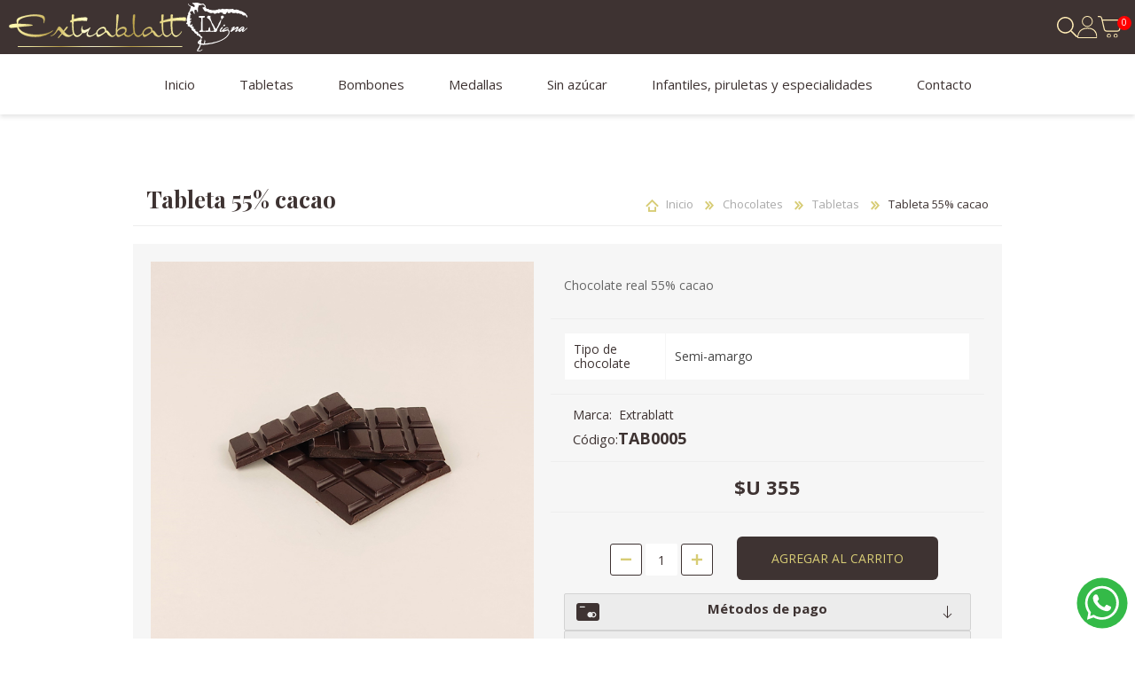

--- FILE ---
content_type: text/html; charset=utf-8
request_url: https://extrablatt.uy/tableta-55-cacao
body_size: 35692
content:
<!DOCTYPE html><html lang="es" class="html-product-details-page"><head><title>Extrablatt. Tableta 55% cacao</title><meta charset="UTF-8"><meta name="description" content="Chocolate real 55% cacao"><meta name="keywords" content=""><meta name="generator" content="nopCommerce"><meta name="viewport" content="width=device-width, initial-scale=1"><meta property="og:type" content="product"><meta property="og:title" content="Tableta 55% cacao"><meta property="og:description" content="Chocolate real 55% cacao"><meta property="og:image" content="/images/thumbs/0000201_tableta-55-cacao_600.jpeg"><meta property="og:image:url" content="/images/thumbs/0000201_tableta-55-cacao_600.jpeg"><meta property="og:url" content="https://extrablatt.uy/tableta-55-cacao"><meta property="og:site_name" content="Extrablatt"><meta property="twitter:card" content="summary"><meta property="twitter:site" content="Extrablatt"><meta property="twitter:title" content="Tableta 55% cacao"><meta property="twitter:description" content="Chocolate real 55% cacao"><meta property="twitter:image" content="/images/thumbs/0000201_tableta-55-cacao_600.jpeg"><meta property="twitter:url" content="https://extrablatt.uy/tableta-55-cacao"><script src="/Plugins/FoxNetSoft.GoogleEnhancedEcommerce/Scripts/googleeehelper.js"></script><script>window.dataLayer=window.dataLayer||[];var GEE_productImpressions=GEE_productImpressions||[],GEE_productDetails=GEE_productDetails||[],GEE_cartproducts=GEE_cartproducts||[],GEE_wishlistproducts=GEE_wishlistproducts||[];GEE_productImpressions=[{name:"Tableta amarga 64% cacao Perú",id:"30",price:"420.00",brand:"Extrablatt",category:"Tabletas",list:"Other lists",position:1,productId:30},{name:"Tableta 71% cacao con granos de café tostados",id:"53",price:"465.00",brand:"Extrablatt",category:"Tabletas",list:"Other lists",position:2,productId:53},{name:"Tableta 64% cacao con Almendras",id:"56",price:"465.00",brand:"Extrablatt",category:"Tabletas",list:"Other lists",position:3,productId:56},{name:"Medallas frutos y frutas con leche",id:"75",price:"465.00",brand:"Extrablatt",category:"Medallas",list:"Other lists",position:4,productId:75}];GEE_productDetails=[{name:"Tableta 55% cacao",id:"28",price:"355.00",brand:"Extrablatt",category:"Tabletas",productId:28}];dataLayer.push({ecommerce:{detail:{actionField:{list:"product"},products:GEE_productDetails},currencyCode:"UYU",impressions:GEE_productImpressions}})</script><script>(function(n,t,i,r,u){n[r]=n[r]||[];n[r].push({"gtm.start":(new Date).getTime(),event:"gtm.js"});var e=t.getElementsByTagName(i)[0],f=t.createElement(i),o=r!="dataLayer"?"&l="+r:"";f.async=!0;f.src="https://www.googletagmanager.com/gtm.js?id="+u+o;e.parentNode.insertBefore(f,e)})(window,document,"script","dataLayer","GTM-P85P6PQ")</script><script>!function(n,t,i,r,u,f,e){n.fbq||(u=n.fbq=function(){u.callMethod?u.callMethod.apply(u,arguments):u.queue.push(arguments)},n._fbq||(n._fbq=u),u.push=u,u.loaded=!0,u.version="2.0",u.queue=[],f=t.createElement(i),f.async=!0,f.src=r,e=t.getElementsByTagName(i)[0],e.parentNode.insertBefore(f,e))}(window,document,"script","//connect.facebook.net/en_US/fbevents.js");fbq("init","872465140121993");fbq("track","PageView");fbq("track","ViewContent",{content_ids:["28"],content_type:"product",value:355,currency:"UYU"})</script><noscript><img height="1" width="1" style="display:none" src="https://www.facebook.com/tr?id=872465140121993&amp;ev=PageView&amp;noscript=1"></noscript><script>FaceBookCurrencyCode="UYU";FaceBookProductImpressions=[{id:30,productkey:"30",name:"Tableta amarga 64% cacao Perú",price:"420.00",url:"https://extrablatt.uy/tableta-amarga-64-cacao-perú",image_url:"/images/thumbs/0000203_tableta-amarga-64-cacao-peru_360.jpeg"},{id:53,productkey:"53",name:"Tableta 71% cacao con granos de café tostados",price:"465.00",url:"https://extrablatt.uy/tableta-71-cacao-con-granos-de-café-tostados",image_url:"/images/thumbs/0000215_tableta-71-cacao-con-granos-de-cafe-tostados_360.jpeg"},{id:56,productkey:"56",name:"Tableta 64% cacao con Almendras",price:"465.00",url:"https://extrablatt.uy/tableta-chocolate-amargo-al-71-y-peperoncino",image_url:"/images/thumbs/0000222_tableta-64-cacao-con-almendras_360.jpeg"},{id:75,productkey:"75",name:"Medallas frutos y frutas con leche",price:"465.00",url:"https://extrablatt.uy/medallas-frutos-y-frutas-blancas-copy",image_url:"/images/thumbs/0000266_medallas-frutos-y-frutas-con-leche_360.jpeg"}]</script><script async src="https://www.googletagmanager.com/gtag/js?id=AW-10809215677"></script><script>function gtag(){dataLayer.push(arguments)}window.dataLayer=window.dataLayer||[];gtag("js",new Date);gtag("config","AW-10809215677")</script><link href="/bundles/nleonxgr4nrj-gtbjulv8h7ktprrzwi19yh-0velemk.min.css" rel="stylesheet"><link rel="apple-touch-icon" sizes="180x180" href="/icons/icons_0/apple-touch-icon.png"><link rel="icon" type="image/png" sizes="32x32" href="/icons/icons_0/favicon-32x32.png"><link rel="icon" type="image/png" sizes="192x192" href="/icons/icons_0/android-chrome-192x192.png"><link rel="icon" type="image/png" sizes="16x16" href="/icons/icons_0/favicon-16x16.png"><link rel="manifest" href="/icons/icons_0/site.webmanifest"><link rel="mask-icon" href="/icons/icons_0/safari-pinned-tab.svg" color="#5bbad5"><link rel="shortcut icon" href="/icons/icons_0/favicon.ico"><meta name="msapplication-TileColor" content="#2d89ef"><meta name="msapplication-TileImage" content="/icons/icons_0/mstile-144x144.png"><meta name="msapplication-config" content="/icons/icons_0/browserconfig.xml"><meta name="theme-color" content="#ffffff"><link rel="preload" as="font" href="/Themes/Prisma/Content/font/prisma.woff" crossorigin><link href="https://fonts.googleapis.com/css?family=Comfortaa:400,700|Fira+Sans:400,700|Open+Sans:400,700|Playfair+Display:400,700&amp;subset=cyrillic,cyrillic-ext,greek,greek-ext,latin-ext&amp;display=swap" rel="stylesheet"><body class="product-details-page-body font-open-sans item-type-1"><noscript><iframe src="https://www.googletagmanager.com/ns.html?id=GTM-P85P6PQ" height="0" width="0" style="display:none;visibility:hidden"></iframe></noscript><div class="ajax-loading-block-window" style="display:none"></div><div id="dialog-notifications-success" title="Notificación" style="display:none"></div><div id="dialog-notifications-error" title="Error" style="display:none"></div><div id="dialog-notifications-warning" title="Advertencia" style="display:none"></div><div id="bar-notification" class="bar-notification-container" data-close="Cerrar"></div><!--[if lte IE 7]><div style="clear:both;height:59px;text-align:center;position:relative"><a href="http://www.microsoft.com/windows/internet-explorer/default.aspx" target="_blank"> <img src="/Themes/Prisma/Content/img/ie_warning.jpg" height="42" width="820" alt="You are using an outdated browser. For a faster, safer browsing experience, upgrade for free today."> </a></div><![endif]--><div class="master-wrapper-page"><div class="master-header-wrapper-parent"><div class="master-header-wrapper"><div class="header-wrapper"><div class="header-logo"><a href="/" class="logo"> <svg viewBox="0 0 657.14 119.59"><defs><clipPath id="clip-path"><path d="M430.91,61c.28-2.66-.1-5.37-2.53-7a12,12,0,0,0-6.77-1.74,21,21,0,0,0-12.25,4.22q-9.86,6.84-8.29,13.1,1.2,4.65,4.52,6.11,3.86,1.75,9.2-.58A56.6,56.6,0,0,0,426,68.52c1.78-1.46,2.85-2.38,3.22-2.77a8.91,8.91,0,0,0,1.66-4.8m-74.77-.58a13.21,13.21,0,0,0-.83-4.95,6.68,6.68,0,0,0-3.5-3.35,8.55,8.55,0,0,0-3.5-.73c-6.78,0-15.91,5.61-19.06,11.94a11,11,0,0,0-1.2,4.37q0,4.8,1.75,6.25a5.1,5.1,0,0,0,3.68,1.17,15.75,15.75,0,0,0,4.42-.73q3.42-.87,11-5.53,6.45-4.08,6.91-5.68A9.36,9.36,0,0,0,356.14,60.37Zm144.23,3.48a6.24,6.24,0,0,1-.52,1.39,8,8,0,0,0-.43,2.41q0,4.8,1.75,6.25a5.08,5.08,0,0,0,3.68,1.17,15.8,15.8,0,0,0,4.42-.73q3.41-.87,11-5.53,6.45-4.08,6.91-5.68a9.38,9.38,0,0,0,.36-2.76,13.22,13.22,0,0,0-.82-4.95,6.71,6.71,0,0,0-3.5-3.35c-2.51-1.1-4.79-.66-7.37-.15-5.73,1.27-12.56,6.06-15.19,11.36C500.53,63.47,500.44,63.66,500.37,63.85ZM572,23.17c8.86-2.52,18.24-5.48,27.28-7.15,0-2,.06-3.94.11-5.87.05-1.75.09-3.54.09-5.39a5.43,5.43,0,0,1,.92-2.91c.56-.78,1.66-1.16,3.32-1.16s2.65.29,3.18.87A3.59,3.59,0,0,1,607.71,4a20.54,20.54,0,0,1-.28,2.77c-.24,1.55-.41,2.76-.46,3.64-.07,1.36.14,1,0,4.46,12.14-1.57,25.73-2.83,40.56-3.3a42.5,42.5,0,0,1,4.79.15q4,.29,4.42,1.89a20.82,20.82,0,0,1-.09,5.1c-.31,3-.79,4.8-1.43,5.38a3.25,3.25,0,0,1-2.81.58l-4-.58q-6.45-.44-12-.44c-10.32,0-20.31-.2-30.3,1.25-.12,3.2-.23,7.92-.28,10q-.48,23.45,1.75,31.3a17.75,17.75,0,0,0,5.21,8.59,11.3,11.3,0,0,0,7.5,3.2q9.12,0,19.25-14.56c.43-.68.8-1,1.1-1s.28.2.28.59a6.75,6.75,0,0,1-1.29,3.2,46.54,46.54,0,0,1-9.21,10.92q-6.35,5.67-11.6,5.67-6.63,0-11.42-6.55c-2.83-3.87-5.17-9.51-6.09-16.88a303.86,303.86,0,0,1-2-34c-9.69,1.28-20.45,3.23-27.51,4.95-.07,1.77-.12,3.3-.16,4.59q-.45,23.45,1.75,31.3a17.74,17.74,0,0,0,5.2,8.59,11.34,11.34,0,0,0,7.51,3.2q9.12,0,19.24-14.56.65-1,1.11-1c.18,0,.28.2.28.59a6.75,6.75,0,0,1-1.29,3.2,46.54,46.54,0,0,1-9.21,10.92q-6.36,5.67-11.6,5.67-6.63,0-11.42-6.55a23.92,23.92,0,0,1-2.72-5l-.23.3q-5.25,6.84-9.85,9.6a12.06,12.06,0,0,1-6.08,1.75c-5,0-12.21-3.85-15.38-7.42a31.26,31.26,0,0,1-4.79-7.86c-.49-1.07-1.59-1.61-3.31-1.61A4.58,4.58,0,0,0,528,67.6q-1.65,1.53-10.22,7.54-11.5,7.94-15.93,7.79h-.18c-2.46-.1-4.27-2.33-5.43-6.72a34.13,34.13,0,0,1-.91-4.39,46.46,46.46,0,0,1-5.45,5.58q-6.34,5.53-11.6,5.53-6.63,0-11.33-6.41A26,26,0,0,1,463.2,69a48.53,48.53,0,0,1-8.72,8.36q-7.37,5.53-13.44,5.53-9.68,0-15.2-9.32a143,143,0,0,1-12.52,7,18.71,18.71,0,0,1-7.92,2.33c-2.33,0-4.33-1.51-6-4.51a20.13,20.13,0,0,1-2.05-5A34.35,34.35,0,0,1,389,81.18a12.06,12.06,0,0,1-6.08,1.75,13.46,13.46,0,0,1-5.8-1.46c-7.27-3.17-11.14-6.6-14.36-13.82-.49-1.07-1.6-1.61-3.32-1.61a4.54,4.54,0,0,0-2.85,1.56q-1.67,1.53-10.22,7.54-11.52,7.94-15.93,7.79h-.19c-2.45-.1-4.27-2.33-5.43-6.72A29.8,29.8,0,0,1,323.75,70a50.37,50.37,0,0,1-10.05,7.55q-8.47,5-15.38,4.95-7.72,0-9.48-4.66a10.37,10.37,0,0,1-.74-3.78,21.82,21.82,0,0,1,.83-5.1,92,92,0,0,1,4.51-8.29,49.31,49.31,0,0,1-10,6.4c-3.63,1.75-6.66,2.18-10.28.82C265.05,80,257,82.78,252.45,82.78S244.22,80.6,241,76.23a22,22,0,0,1-2-3.45,37.5,37.5,0,0,1-3.74,3.16q-5.9,4.36-8.94,5.39a23.62,23.62,0,0,1-7.82,1.45q-7.83,0-16-6.55A45.71,45.71,0,0,1,197.68,72L183.4,87.88c-.61-.1-.92-.58-.92-1.46A7.23,7.23,0,0,1,184,82.49q2.67-3.06,8.84-10.19c.55-.58,1.35-1.55,2.39-2.91q-2.94-3.78-7.74-9.31c-1.41-1.46-2.63-2.19-3.68-2.19s-2.21.83-3.31,2.48q-12,18-22.29,19.07c-2.76.29-4.14.09-4.14-.59,0-.48,1.38-.92,4.14-1.31q7.28-1,15.75-14.26,4.32-7.72,8.56-15.58c1.11-1.74,2.46-2.62,4.05-2.62q4.42,0,10.69,8.74,2.57,3.49,5,6.55l9.57-12.55c1.42-1.82,2.89-2.74,4.43-2.74q1.47,0,1.47,2,0,1.86-2.76,5.36c-.93,1.14-4.21,4.93-9.86,11.28Q216.56,77.41,224.75,77q7.2-.27,13.4-6.09a47.81,47.81,0,0,1-2.73-11.52q-.84-6.7-1.85-30.86l-4.69,1.31c-.56.19-.89-.1-1-.88l-.36-2.32a6.8,6.8,0,0,1,0-2.77,31.11,31.11,0,0,1,5.61-3.35q-.09-5.82,0-10.33c.06-1.75.1-3.54.1-5.39a5.35,5.35,0,0,1,.92-2.91c.55-.78,1.65-1.16,3.31-1.16s2.66.29,3.18.87A3.59,3.59,0,0,1,241.4,4a20.54,20.54,0,0,1-.28,2.77c-.24,1.55-.39,2.77-.46,3.64-.06,1.36-.18,3.78-.36,7.28a131.82,131.82,0,0,1,40.88-6.12c1.78,0,3.38.05,4.79.15q4,.29,4.42,1.89a20.82,20.82,0,0,1-.09,5.1c-.31,3-.79,4.8-1.43,5.38a3.25,3.25,0,0,1-2.81.58L282,24.12q-6.45-.44-12-.44A137.33,137.33,0,0,0,239.74,27c-.12,3.2-.21,5.83-.27,7.86q-.47,23.45,1.75,31.3a17.66,17.66,0,0,0,5.2,8.59c8.66,7.62,18.31-.81,24.06-8.1.11-.31.27-.34.31-.64q-2.3-2.91-2.3-9.31a23.71,23.71,0,0,1,2.85-11.79c.56-1,1.05-1.46,1.48-1.46s.46.29.46.87a8.35,8.35,0,0,1-.37,2,20,20,0,0,0-.74,4.52,6.08,6.08,0,0,0,.46,2.47A7,7,0,0,0,279.54,58a17.32,17.32,0,0,0,5.06-.88q10-3.19,15.38-8a3,3,0,0,1,1.75-.88c.25,0,.37.2.37.59a5.1,5.1,0,0,1-.65,1.89q-2.2,3.93-4.51,7.71a38.85,38.85,0,0,0-4.33,10,10.92,10.92,0,0,0-.18,1.89,7,7,0,0,0,2.72,6q2.72,2,8,1.68T316,73a48.3,48.3,0,0,0,7.79-5.74l0-.3c.3-2.33,1.7-5.19,4.18-8.61a29.23,29.23,0,0,1,10.55-8.62c4.36-2.35,8.22-3.51,11.6-3.51q5.43,0,7.64,3A12.83,12.83,0,0,1,359.91,54a20.88,20.88,0,0,1,.83,5v.58h2.12a6,6,0,0,1,3.11.87,25.32,25.32,0,0,1,5.33,5.68q4.43,6.41,6.34,8.59c2.39,2.71,4.82,4.07,7.26,4.07,2.21,0,4.76-1.16,7.63-3.49,1.44-1.32,2.91-2.64,4.38-4-.15-.88-.27-1.79-.35-2.74q-.27-3.34.65-17.17.36-4.82.92-20.82.54-16.74.46-19.94-.29-9,2.12-9.9a4.62,4.62,0,0,1,4.23,0q1.76.87,1.75,4.37,0,4.51-3,27.8-1.47,12.81-3,26.35a29.41,29.41,0,0,1,8.75-8c6.48-3.77,15.23-7.56,22.47-3.35,8.08,5.56,4.71,17.68-1.66,22.71q4.79,7.58,12.62,7.57,9.34,0,19.73-11.56a55.06,55.06,0,0,1-1.32-7.07,254.46,254.46,0,0,1-1.84-27.51q-.09-7.86.28-21.84c.06-3.78.73-6.55,2-8.29A3.28,3.28,0,0,1,464.52.83a3.43,3.43,0,0,1,2.53.8,3.33,3.33,0,0,1,.78,2.4,27.26,27.26,0,0,1-.27,3c-.19,1.4-.31,2.55-.37,3.42q-.92,10.62-1.93,28.38-.37,19.95,1.84,27.66a16.69,16.69,0,0,0,5.25,8.59,10.92,10.92,0,0,0,7.45,3.2q7.29,0,15.29-9.58c0-.63,0-1.21.09-1.7.31-2.33,1.71-5.19,4.19-8.61a29.14,29.14,0,0,1,10.55-8.62c4.35-2.35,8.22-3.51,11.6-3.51q5.43,0,7.64,3A12.83,12.83,0,0,1,531.28,54a20.88,20.88,0,0,1,.83,5v.58h2.12a6,6,0,0,1,3.11.87,25.32,25.32,0,0,1,5.33,5.68q4.41,6.41,6.34,8.59,3.59,4.06,7.25,4.07c2.21,0,4.76-1.16,7.63-3.49q3-2.72,6.05-5.44a49,49,0,0,1-2.38-10.57c-.56-4.47-1.17-11.07-1.84-27.18-1.72.48-3.29.89-4.7,1.31-.56.16-.89-.1-1-.88s-.23-1.55-.37-2.33a7.32,7.32,0,0,1,0-2.76,31,31,0,0,1,5.62-3.35c-.06-3.88-.08-11,0-14,0-1.75.09-3.54.09-5.39a5.43,5.43,0,0,1,.92-2.91c.55-.78,1.66-1.16,3.32-1.16s2.65.29,3.17.87A3.59,3.59,0,0,1,573.55,4a22.37,22.37,0,0,1-.28,2.77c-.25,1.55-.4,2.77-.46,3.64-.06,1.36-.19,3.78-.37,7.28C572.3,19,572.14,21.18,572,23.17ZM163.79,59.78q.27,1.32-7.92,6.7a99.14,99.14,0,0,1-37.94,14.85c-25.67,4.59-76.37.7-86.56-29.7a25.69,25.69,0,0,1-.73-3.78c-1.29.19-20.19,2.06-21.29,2.06-3.26,0-5.65-.69-7.19-2A5.7,5.7,0,0,1,.32,43.36c0-7.73,24-8.69,29.24-8.42-.43-6.89-.83-11.36-.49-12.71,1-4,2.67-6.6,4.88-7.86q4.78-2.78,15-6A182.09,182.09,0,0,1,81,1.85a134.82,134.82,0,0,1,16.3-1A101.37,101.37,0,0,1,119.13,3q6.9,1.47,9,2.92c6.55,4.47,5.15,15.63,3.46,22q-1.53,5.67-2.44,4.95-.28-.15,0-4.08C130,14.19,120.69,11,108.08,8.25A70.2,70.2,0,0,0,93.53,6.94a138.17,138.17,0,0,0-30.3,3.5Q50.81,13.2,43,18.15q-5.9,3.64-7.28,7a23.42,23.42,0,0,0-2,9.46c7.22.83,54.69,1,54.69,6,0,2.37-36,3.85-53.31,6.35,15.06,35.66,96.57,31.45,120.35,16.6q6.17-3.93,8-3.93A.41.41,0,0,1,163.79,59.78Z" fill="none" /></clipPath><linearGradient id="Degradado_sin_nombre_5" data-name="Degradado sin nombre 5" x1="652.78" y1="131.96" x2="4.41" y2="-43.93" gradientUnits="userSpaceOnUse"><stop offset="0" stop-color="#fff8af" /><stop offset="0.07" stop-color="#fdf4ab" /><stop offset="0.31" stop-color="#bea349" /><stop offset="0.45" stop-color="#fff8af" /><stop offset="0.55" stop-color="#fffbd6" /><stop offset="0.61" stop-color="#fff8af" /><stop offset="0.74" stop-color="#bea349" /><stop offset="0.94" stop-color="#fff8af" /><stop offset="1" stop-color="#fff8af" /></linearGradient><clipPath id="clip-path-2"><rect x="32.9" y="116.66" width="610.38" height="2.92" fill="none" /></clipPath><linearGradient id="Degradado_sin_nombre_5-2" x1="639.51" y1="121.06" x2="36.67" y2="115.19" xlink:href="#Degradado_sin_nombre_5" /></defs><g id="Capa_2" data-name="Capa 2"><g id="Capa_1-2" data-name="Capa 1"><g><path d="M430.91,61c.28-2.66-.1-5.37-2.53-7a12,12,0,0,0-6.77-1.74,21,21,0,0,0-12.25,4.22q-9.86,6.84-8.29,13.1c.8,3.1,2.3,5.14,4.52,6.11q3.86,1.75,9.2-.58A56.89,56.89,0,0,0,426,68.52c1.78-1.46,2.85-2.38,3.22-2.77A8.91,8.91,0,0,0,430.91,61Zm-74.77-.58a13.21,13.21,0,0,0-.83-4.95,6.68,6.68,0,0,0-3.5-3.35,8.71,8.71,0,0,0-3.5-.73c-6.78,0-15.91,5.61-19.06,11.94a11,11,0,0,0-1.2,4.37c0,3.2.58,5.28,1.75,6.26a5.14,5.14,0,0,0,3.68,1.16,15.75,15.75,0,0,0,4.42-.73q3.42-.87,11-5.53,6.45-4.08,6.91-5.68A9.36,9.36,0,0,0,356.14,60.37Zm144.23,3.48a6.24,6.24,0,0,1-.52,1.39,8,8,0,0,0-.43,2.41c0,3.2.58,5.28,1.75,6.26a5.12,5.12,0,0,0,3.68,1.16,15.8,15.8,0,0,0,4.42-.73q3.41-.87,11-5.53,6.45-4.08,6.91-5.68a9.38,9.38,0,0,0,.36-2.76,13,13,0,0,0-.83-4.95,6.65,6.65,0,0,0-3.49-3.35c-2.51-1.1-4.79-.66-7.37-.14-5.73,1.26-12.56,6-15.19,11.35C500.53,63.47,500.44,63.66,500.37,63.85ZM572,23.17c8.86-2.52,18.24-5.48,27.28-7.15,0-2,.06-3.94.11-5.87.05-1.75.09-3.54.09-5.39a5.43,5.43,0,0,1,.92-2.91c.56-.77,1.66-1.16,3.32-1.16s2.65.29,3.18.87A3.59,3.59,0,0,1,607.71,4a20.54,20.54,0,0,1-.28,2.77c-.24,1.55-.41,2.77-.46,3.64-.07,1.36.14,1,0,4.46,12.14-1.57,25.73-2.83,40.56-3.3a42.5,42.5,0,0,1,4.79.15q4,.29,4.42,1.89a20.48,20.48,0,0,1-.1,5.1c-.3,3-.78,4.8-1.42,5.38a3.25,3.25,0,0,1-2.81.58l-4-.58q-6.45-.44-12-.43c-10.32,0-20.31-.2-30.3,1.24-.12,3.2-.23,7.93-.28,10q-.48,23.45,1.75,31.3a17.75,17.75,0,0,0,5.21,8.59,11.3,11.3,0,0,0,7.5,3.2q9.12,0,19.25-14.56c.43-.67.8-1,1.1-1s.28.19.28.58a6.75,6.75,0,0,1-1.29,3.2,46.54,46.54,0,0,1-9.21,10.92q-6.35,5.67-11.6,5.67c-4.42,0-8.23-2.17-11.42-6.55-2.83-3.87-5.17-9.51-6.09-16.88a303.82,303.82,0,0,1-2-34c-9.69,1.27-20.45,3.22-27.51,4.94-.07,1.77-.12,3.3-.16,4.59q-.47,23.45,1.75,31.3a17.74,17.74,0,0,0,5.2,8.59,11.34,11.34,0,0,0,7.51,3.2q9.12,0,19.24-14.56c.43-.67.8-1,1.11-1s.28.19.28.58a6.75,6.75,0,0,1-1.29,3.2,46.54,46.54,0,0,1-9.21,10.92q-6.36,5.67-11.6,5.67-6.63,0-11.42-6.55a23.66,23.66,0,0,1-2.72-5l-.23.3q-5.25,6.84-9.85,9.6a12.06,12.06,0,0,1-6.08,1.75c-5,0-12.21-3.85-15.38-7.42a30.9,30.9,0,0,1-4.79-7.86c-.49-1.07-1.59-1.61-3.31-1.61A4.58,4.58,0,0,0,528,67.6q-1.65,1.53-10.22,7.54-11.5,7.94-15.93,7.79h-.18c-2.46-.1-4.27-2.33-5.43-6.72a33.78,33.78,0,0,1-.91-4.39,46.46,46.46,0,0,1-5.45,5.58q-6.34,5.53-11.6,5.53-6.63,0-11.33-6.41A26,26,0,0,1,463.2,69a48.53,48.53,0,0,1-8.72,8.36q-7.37,5.53-13.44,5.53-9.68,0-15.2-9.32a143,143,0,0,1-12.52,7,18.71,18.71,0,0,1-7.92,2.33c-2.33,0-4.33-1.5-6-4.51a20.13,20.13,0,0,1-2.05-5A34.35,34.35,0,0,1,389,81.18a12.06,12.06,0,0,1-6.08,1.75,13.46,13.46,0,0,1-5.8-1.46c-7.27-3.17-11.14-6.6-14.36-13.82-.49-1.07-1.6-1.61-3.32-1.61a4.54,4.54,0,0,0-2.85,1.56q-1.67,1.53-10.22,7.54-11.52,7.94-15.93,7.79h-.19c-2.45-.1-4.27-2.33-5.43-6.72A29.8,29.8,0,0,1,323.75,70a50.37,50.37,0,0,1-10.05,7.55q-8.47,5-15.38,4.95c-5.15,0-8.32-1.55-9.48-4.65a10.46,10.46,0,0,1-.74-3.79,21.67,21.67,0,0,1,.83-5.09,87.8,87.8,0,0,1,4.51-8.3,49.31,49.31,0,0,1-10,6.4c-3.63,1.75-6.66,2.18-10.28.82C265.05,80,257,82.78,252.45,82.78S244.22,80.6,241,76.23a22.3,22.3,0,0,1-2-3.44,39,39,0,0,1-3.74,3.15q-5.9,4.36-8.94,5.39a23.62,23.62,0,0,1-7.82,1.45q-7.83,0-16-6.55A44.58,44.58,0,0,1,197.68,72L183.4,87.88c-.61-.1-.92-.58-.92-1.46A7.23,7.23,0,0,1,184,82.49q2.67-3,8.84-10.19c.55-.58,1.35-1.55,2.39-2.91q-2.94-3.78-7.74-9.31c-1.41-1.46-2.63-2.19-3.68-2.19s-2.21.83-3.31,2.48q-12,18-22.29,19.07c-2.76.29-4.14.09-4.14-.59,0-.48,1.38-.92,4.14-1.31q7.28-1,15.75-14.26,4.32-7.71,8.56-15.58c1.11-1.74,2.46-2.62,4.05-2.62q4.42,0,10.69,8.74,2.57,3.49,5,6.55l9.57-12.55c1.42-1.82,2.89-2.74,4.43-2.74q1.47,0,1.47,2,0,1.86-2.76,5.36c-.93,1.14-4.21,4.93-9.86,11.28Q216.56,77.41,224.75,77q7.2-.27,13.4-6.09a47.81,47.81,0,0,1-2.73-11.52q-.84-6.7-1.85-30.86l-4.69,1.31c-.56.19-.89-.1-1-.87l-.36-2.33a6.8,6.8,0,0,1,0-2.77,31.11,31.11,0,0,1,5.61-3.35q-.09-5.82,0-10.33c.06-1.75.09-3.54.09-5.39a5.44,5.44,0,0,1,.93-2.91c.55-.77,1.65-1.16,3.31-1.16s2.66.29,3.18.87A3.59,3.59,0,0,1,241.4,4a20.54,20.54,0,0,1-.28,2.77c-.24,1.55-.39,2.77-.46,3.64-.06,1.36-.18,3.78-.36,7.28a131.82,131.82,0,0,1,40.88-6.12c1.78,0,3.38.05,4.79.15q4,.29,4.42,1.89a20.82,20.82,0,0,1-.09,5.1c-.31,3-.79,4.8-1.43,5.38a3.25,3.25,0,0,1-2.81.58L282,24.12q-6.45-.44-12-.43A137.32,137.32,0,0,0,239.74,27q-.18,4.81-.27,7.86-.47,23.45,1.75,31.3a17.66,17.66,0,0,0,5.2,8.59c8.66,7.62,18.31-.81,24.06-8.1.11-.31.27-.34.31-.64q-2.3-2.91-2.3-9.31a23.71,23.71,0,0,1,2.85-11.79c.56-1,1.05-1.46,1.48-1.46s.46.29.46.88a8.37,8.37,0,0,1-.37,2,20,20,0,0,0-.74,4.52,6.08,6.08,0,0,0,.46,2.47A7,7,0,0,0,279.54,58a17.32,17.32,0,0,0,5.06-.88q10-3.19,15.38-8a2.94,2.94,0,0,1,1.75-.87c.25,0,.37.19.37.58a5.1,5.1,0,0,1-.65,1.89q-2.2,3.93-4.51,7.72a38.67,38.67,0,0,0-4.33,10,10.92,10.92,0,0,0-.18,1.89,7,7,0,0,0,2.72,6q2.72,2,8,1.68T316,73a48.3,48.3,0,0,0,7.79-5.74l0-.3c.3-2.33,1.7-5.19,4.18-8.61a29.11,29.11,0,0,1,10.55-8.61c4.36-2.36,8.22-3.52,11.6-3.52q5.43,0,7.64,3A12.81,12.81,0,0,1,359.91,54a20.82,20.82,0,0,1,.83,5v.58h2.12a6,6,0,0,1,3.11.87,25.32,25.32,0,0,1,5.33,5.68q4.43,6.41,6.34,8.59c2.39,2.72,4.82,4.07,7.26,4.07,2.21,0,4.76-1.16,7.62-3.49,1.45-1.32,2.92-2.64,4.39-4-.15-.87-.27-1.79-.35-2.74q-.27-3.34.65-17.17.36-4.8.92-20.82.54-16.74.46-19.94-.29-9,2.11-9.9a4.64,4.64,0,0,1,4.24,0q1.76.87,1.75,4.37,0,4.51-3,27.8-1.47,12.81-3,26.35a29.41,29.41,0,0,1,8.75-8c6.48-3.77,15.23-7.56,22.47-3.35,8.08,5.56,4.71,17.68-1.66,22.71q4.79,7.58,12.62,7.57,9.34,0,19.73-11.56a55.06,55.06,0,0,1-1.32-7.07,254.46,254.46,0,0,1-1.84-27.51q-.09-7.86.28-21.84c.06-3.78.73-6.55,2-8.29A3.28,3.28,0,0,1,464.52.83a3.44,3.44,0,0,1,2.53.8,3.33,3.33,0,0,1,.78,2.4,27.26,27.26,0,0,1-.27,3c-.19,1.41-.31,2.55-.37,3.42q-.92,10.62-1.93,28.38-.37,19.95,1.84,27.66a16.69,16.69,0,0,0,5.25,8.59,10.92,10.92,0,0,0,7.45,3.2q7.29,0,15.29-9.58c0-.63,0-1.21.09-1.7.31-2.33,1.71-5.19,4.19-8.61a29,29,0,0,1,10.55-8.61c4.35-2.36,8.22-3.52,11.6-3.52q5.43,0,7.64,3A12.81,12.81,0,0,1,531.28,54a20.82,20.82,0,0,1,.83,5v.58h2.12a6,6,0,0,1,3.11.87,25.32,25.32,0,0,1,5.33,5.68q4.41,6.41,6.34,8.59c2.39,2.72,4.81,4.07,7.25,4.07,2.21,0,4.76-1.16,7.63-3.49q3-2.72,6.05-5.44a49,49,0,0,1-2.38-10.57c-.56-4.46-1.17-11.07-1.84-27.18-1.72.48-3.29.89-4.7,1.31-.56.16-.89-.1-1-.88s-.23-1.55-.37-2.32a7.37,7.37,0,0,1,0-2.77,31.22,31.22,0,0,1,5.62-3.35c-.06-3.88-.08-11,0-14,0-1.75.09-3.54.09-5.39a5.43,5.43,0,0,1,.92-2.91c.55-.77,1.66-1.16,3.32-1.16s2.65.29,3.17.87A3.59,3.59,0,0,1,573.55,4a22.37,22.37,0,0,1-.28,2.77c-.25,1.55-.4,2.77-.46,3.64-.06,1.36-.19,3.78-.37,7.28C572.3,19,572.14,21.18,572,23.17ZM163.79,59.79q.27,1.3-7.92,6.69a99.14,99.14,0,0,1-37.94,14.85c-25.67,4.59-76.37.7-86.56-29.7a25.69,25.69,0,0,1-.73-3.78c-1.29.19-20.19,2.06-21.29,2.06-3.26,0-5.65-.69-7.19-2A5.7,5.7,0,0,1,.32,43.36c0-7.72,24-8.69,29.24-8.42-.43-6.89-.83-11.36-.49-12.71,1-4,2.67-6.6,4.88-7.86q4.78-2.76,15-6A182.09,182.09,0,0,1,81,1.85a134.82,134.82,0,0,1,16.3-1A100.71,100.71,0,0,1,119.13,3q6.9,1.46,9,2.91c6.55,4.47,5.15,15.64,3.46,22q-1.53,5.67-2.44,4.95-.28-.15,0-4.08C130,14.19,120.69,11,108.08,8.26A69.52,69.52,0,0,0,93.53,7a138.15,138.15,0,0,0-30.3,3.49Q50.81,13.2,43,18.15q-5.9,3.64-7.28,7a23.46,23.46,0,0,0-2,9.46c7.22.83,54.69,1,54.69,6,0,2.37-36,3.85-53.31,6.36,15.06,35.65,96.57,31.44,120.35,16.59q6.17-3.93,8-3.93A.39.39,0,0,1,163.79,59.79Z" fill="none" stroke="#d7cc75" stroke-miterlimit="22.93" stroke-width="0.65" /><g clip-path="url(#clip-path)"><rect x="0.32" y="0.15" width="656.56" height="87.73" fill="url(#Degradado_sin_nombre_5)" /></g><g clip-path="url(#clip-path-2)"><rect x="32.9" y="116.66" width="610.38" height="2.92" fill="url(#Degradado_sin_nombre_5-2)" /></g></g></g></g></svg> </a> <svg width="68.68" height="55" viewBox="0 0 68.68 55"><g id="Capa_1-2" data-name="Capa_1"><g><path d="M12.54,55c-.56-.7-.42-1.45-.08-2.16.25-.52.59-1.02.94-1.48.9-1.17,1.53-2.45,1.83-3.89.02-.08.03-.16.05-.25,0-.03,0-.07,0-.12-.27-.1-.54-.18-.8-.29-.25-.11-.5-.23-.73-.38-.84-.55-1.06-1.35-.59-2.24.43-.81,1.07-1.44,1.79-1.98.3-.23.66-.37.99-.56.07-.04.16-.11.18-.18.13-.44.26-.87.35-1.32.12-.61-.07-.97-.63-1.26-.07-.04-.15-.09-.23-.1-.53-.08-.8-.38-.84-.92,0-.09-.17-.22-.27-.23-.31-.03-.62-.01-.96-.01,0-.23.02-.41,0-.58-.03-.16-.11-.31-.22-.46-.11.38-.35.53-.69.57-.39.04-.56-.07-.52-.45.07-.75-.32-1.19-.92-1.51-.12-.06-.23-.12-.35-.18-.26-.13-.51-.26-.76-.4-.63-.34-1-.88-1.12-1.58-.04-.21-.1-.34-.33-.39-.35-.07-.6-.25-.82-.56-.2-.28-.58-.44-.87-.66-.34-.26-.68-.52-.98-.82-.09-.09-.11-.3-.09-.44.06-.31.31-.66.23-.92-.08-.25-.48-.38-.73-.59-.15-.13-.31-.28-.39-.46-.18-.37-.47-.58-.81-.79-.71-.43-1.41-.87-2.31-.87-.04-.59-.1-1.15-.12-1.71-.01-.21-.09-.33-.28-.4-.33-.12-.65-.24-.97-.37-.43-.17-.57-.43-.38-.87.13-.3.33-.58.56-.82.45-.47.61-.93.19-1.51-.58-.78-.37-1.65-.19-2.49.16-.78.42-1.54.59-2.32.09-.38.08-.78.14-1.17.03-.17.08-.39.2-.48.55-.44.73-.99.58-1.66,0-.04-.01-.07-.02-.11-.1-.51-.08-.93.33-1.38.8-.89,1.2-2.03,1.64-3.13.3-.74.53-1.51.8-2.26.17-.48.1-.94-.04-1.41-.14-.49-.55-.64-.99-.7-.28-.04-.43-.16-.58-.39-.21-.32-.48-.59-.75-.86-.4-.39-.54-.85-.53-1.42.33.1.55.27.7.57.43.86,1.05,1.51,2.05,1.7.21.04.43.09.61.2.6.36,1.22.59,1.92.61.11,0,.22.11.31.19.23.21.43.46.68.63.35.24.69.14.92-.22.61-.99.15-2.38-.92-2.8-.89-.35-1.46-.95-1.67-1.77.24.03.46.04.68.08.79.15,1.56.04,2.34-.12,1.87-.4,3.69-.12,5.45.6.27.11.54.2.8.31.75.31,1.51.37,2.28.1.85-.3,1.48-.02,2,.68.27.36.58.7.91,1.01.81.79.91,1.26.43,2.3-.03.07-.07.15-.1.21.02.03.03.05.03.05.76.07,1.09.55,1.22,1.24.02.1.19.23.31.25.66.09,1.33.14,2,.24.17.02.37.12.46.25.34.46.75.69,1.34.69.65,0,1.32,0,1.92.33.14.08.32.09.49.09,1.04.04,2.08.1,3.12.1.29,0,.57-.21.87-.29.4-.11.8-.22,1.21-.26.61-.05,1.19-.13,1.68-.53.49-.41,1.02-.36,1.54-.1.73.37,1.39.31,2.03-.21.47-.37,1.02-.44,1.6-.29.31.08.61.23.93.27.49.06,1.01.14,1.49.05,1.26-.25,2.52-.2,3.75.04,1.02.2,1.99.09,2.99-.06.64-.09,1.29-.12,1.93-.13.16,0,.37.11.47.23.24.29.52.49.89.55.3.05.59.16.88.16.33,0,.69-.04,1-.17.29-.13.56-.16.86-.1.82.17,1.64.32,2.45.53.22.06.43.28.58.47.18.23.37.35.68.37,1.25.12,2.39.56,3.46,1.2.88.53,1.77,1.05,2.66,1.57.54.32.97.69,1.06,1.39.04.3.26.67.51.82.92.56.93,1.4.82,2.31-.14.02-.27.05-.4.06-.44.05-.5-.02-.68-.44-.2-.46-.43-.91-.7-1.32-.27-.41-.7-.57-1.17-.38-1.16.46-2.07.04-2.88-.78-.24-.25-.51-.48-.73-.74-.2-.24-.42-.27-.66-.12-.35.22-.65.15-.96-.07-.93-.68-1.93-.76-3-.4-.46.15-.81-.02-1.06-.38-.19-.27-.39-.3-.7-.26-.66.07-1.35.03-2,.16-.78.14-1.5.06-2.17-.35-.14-.09-.26-.27-.31-.43-.08-.22-.2-.3-.42-.26-.12.02-.24.03-.36.03-.4,0-.65.13-.78.56-.05.17-.33.35-.54.39-.48.09-.97.11-1.46.15-.12,0-.24-.01-.36-.03-.66-.09-.69-.13-.81-.77-.05-.27-.1-.54-.16-.92-.23.2-.43.33-.56.5-.32.43-.6.88-.91,1.33-.13.19-.3.36-.38.56-.15.42-.43.51-.85.52-.96.02-1.8-.33-2.66-.68-.08-.03-.14-.15-.18-.24-.05-.12-.06-.26-.09-.38-.18-.72-.3-.76-1.01-.63-.42.08-.87.03-1.3-.01-.22-.02-.37-.04-.53.14-.64.71-1.39.94-2.29.5-.51-.25-.99-.18-1.46.13-.72.48-1.51.76-2.39.78-.27,0-.44-.06-.51-.33-.12-.5-.43-.67-.95-.7-.7-.04-1.37,0-2.06.15-.47.11-.97.09-1.46.08-.11,0-.3-.19-.31-.3-.03-.45-.36-.47-.66-.54-.06-.01-.12,0-.18,0-.45.05-.8-.08-1.12-.46-.46-.54-1.15-.66-1.82-.76-.57-.09-1.14-.12-1.71-.16-.22-.01-.34-.08-.45-.27-.4-.67-.8-1.34-1.23-1.98-.36-.54-.76-1.05-1.2-1.65.27-.12.58-.3.9-.41.47-.16.96-.27,1.45-.41.18-.05.25-.17.25-.37,0-.59-.23-1.08-.66-1.46-.35-.31-.73-.59-1.11-.85-.11-.07-.3-.07-.44-.04-.92.2-1.84.44-2.76.63-.48.1-.97.11-1.39.16-.34.9-.77,1.76-.98,2.66-.16.66-.04,1.39-.04,2.1,0,.95,0,1.9,0,2.93-.44-.12-.77-.22-1.11-.31-.05-.53-.09-1.04-.15-1.55-.01-.11-.08-.25-.17-.31-.77-.47-1.57-.59-2.43-.24-.21.09-.28.19-.29.42-.02,1.25.03,2.49.5,3.67.02.06.02.13.04.22-.62.05-1.08-.19-1.35-.72-.25-.5-.44-1.03-.67-1.54-.24-.53-.6-.93-1.21-.99-.13-.01-.31.04-.4.14-.39.4-.82.73-1.37.88-.05.01-.09.03-.13.05-.47.22-.5.3-.25.75.43.76.92,1.49,1.09,2.37.02.13.04.26.06.39-.62.2-.85-.27-1.2-.62.04.26.05.54.14.78.27.76.19,1.5,0,2.26-.12.52-.17,1.05-.27,1.66.63-.14,1.14-.25,1.71-.38-.07.44-.13.84-.21,1.23-.01.07-.13.13-.21.16-.31.13-.63.23-.93.37-.09.04-.21.15-.21.23-.02.45,0,.9,0,1.38.32-.28.63-.55.99-.86.29.88.36,1.64-.27,2.22-.57.52-.68,1.07-.48,1.79.11.38.06.8.08,1.24.28.06.56.02.78-.23.45-.51,1.02-.77,1.75-.82-.18,1.02-.56,2.01-.41,3.07.32.03.56.01.69-.35.06-.18.27-.3.41-.45.14.17.37.33.41.52.12.6.17,1.21.24,1.81.11.95.04.75.84.85.31.04.62.07.96.12-.05.37-.11.72-.14,1.07-.01.11,0,.27.06.32.51.36.79.85.91,1.42.17-.12.32-.28.48-.29.16-.02.35.09.51.18.31.18.61.37.91.57.05.03.1.08.12.13.2.52.44,1.04.56,1.58.08.36.29.52.57.62.17.06.38.02.56,0,.59-.1.63-.07.79.48.1.35.23.71.38,1.04.22.47.59.8,1.09.99.49.18.91.42,1.1.95.08.22.07.39-.1.55-.1.09-.18.21-.29.27-.42.25-.59.64-.68,1.09-.04.18-.06.35-.11.53-.06.2-.03.31.19.41.51.24.56.69.08.99-.39.24-.48.52-.46.94.03.73,0,1.46,0,2.28.7.05,1.45.12,2.21.15.66.03.65,0,.92-.6.42-.96.49-1.99.62-3.01.03-.25.09-.49.13-.74.04-.01.08-.03.12-.04.13.25.32.49.39.76.28,1.1.17,2.18-.21,3.24-.03.09-.07.18-.11.26,0,0,0,.02.02.09.57-.03,1.15-.06,1.73-.11,3.68-.32,7.31-.91,10.86-1.94,3.23-.93,6.36-2.12,9.16-4.02,1.83-1.24,3.41-2.75,4.46-4.74.5-.96.68-1.96.26-3.01-.07-.17-.14-.33-.24-.48-.28-.43-.49-.56-.99-.4-.9.28-1.78.62-2.67.92-.61.2-1.22.41-1.85.56-.68.16-.95,0-1.3-.57-.39.18-.77.39-1.17.52-.95.32-1.58-.14-1.54-1.14.01-.32.07-.65.18-.95.45-1.26,1.22-2.29,2.26-3.13.36-.29.66-.3.94-.05.26.24.31.55.05.9-.52.69-1.06,1.35-1.62,2.01-.33.39-.45.83-.52,1.39.2-.03.37-.03.5-.09.61-.28,1.16-.62,1.63-1.14,1.09-1.21,2.43-2.09,3.93-2.71.48-.2,1-.27,1.51-.09.86.29.96,1.04.8,1.72-.02.1-.22.25-.3.22-.11-.03-.2-.19-.28-.3-.02-.02,0-.07,0-.11,0-.82-.26-1.02-1.07-.82-.1.03-.21.06-.31.1-1.39.65-2.44,1.7-3.44,2.84.58-.23,1.15-.5,1.75-.69.71-.24,1.44-.45,2.17-.61,1.44-.31,2.27.55,2.64,1.69.38,1.17.29,2.34-.22,3.47-.79,1.73-1.97,3.15-3.47,4.33-2.73,2.13-5.8,3.61-9.03,4.79-3.71,1.36-7.54,2.24-11.46,2.69-1.39.16-2.79.24-4.19.32-.32.02-.51.11-.63.4-.08.18-.19.35-.36.5.03-.28.07-.55.1-.84-.89-.07-1.77-.13-2.64-.2-.75,2.36-1.58,4.69-3.35,6.54.56.06,1.11.2,1.66.17.59-.04,1.19-.14,1.73-.47.47-.29,1.05-.39,1.44-.83.06-.07.22-.04.33-.06.02.03.04.05.06.08-.26.38-.51.77-.79,1.13-.05.07-.22.05-.33.08-.26.06-.53.1-.79.19-.09.03-.18.17-.2.27-.06.33-.29.44-.57.42-.4-.03-.8-.13-1.21-.16-.39-.02-.79-.02-1.17.04-.18.02-.34.18-.52.27h-.22ZM15.72,44c-.73.71-.77,1.21-.17,1.49.05-.47.11-.94.17-1.49Z" fill="#fff" /><path d="M30.03,32.62c-.18.25-.42.3-.72.27-.59-.06-1.22,0-1.78-.16-.61-.18-1.13-.01-1.7.12-.27.06-.57.02-.86.02-.81,0-1.62.04-2.43.01-.33,0-.66-.1-.97-.21-.28-.09-.52-.13-.79.01-.31.17-.63.2-.96.02-.1-.05-.26-.05-.37-.01-1.39.38-2.81.44-4.24.31-.25-.02-.5-.1-.59-.39-.09-.29.07-.73.36-.92.28-.18.59-.33.9-.44.4-.14.66-.4.71-.81.08-.65.2-1.3.19-1.95-.01-1.95-.07-3.9-.11-5.85,0-.19-.03-.4.04-.57.2-.56.08-1.14.09-1.7,0-.77.07-1.54.05-2.31,0-.33-.15-.66-.28-.98-.04-.09-.24-.15-.37-.15-.39-.02-.79,0-1.19,0-.7,0-1.14-.65-.89-1.29.24-.62.37-.72,1.02-.71,1.7.04,3.4.08,5.1.13.55.02.66.16.72.88.03.41-.15.61-.63.72-.51.11-1.05.07-1.51.4-.38.27-.47.45-.44.91.04.6.04,1.2.05,1.81,0,.37.03.74.02,1.12-.02.74-.06,1.48-.07,2.22,0,.3.08.61.08.91,0,.43-.03.86-.04,1.29,0,.98.06,1.96-.03,2.93-.09.97.02,1.91.22,2.84.07.33.27.56.64.57.26,0,.53-.02.79-.01.23.01.47.06.7.08.15.01.31.03.46.01.59-.08,1.17-.19,1.76-.27.39-.05.79-.07,1.18-.09.45-.03.64-.19.72-.64.09-.52.12-1.04.23-1.55.11-.46.23-.93.71-1.19.08-.04.09-.22.16-.3.09-.09.22-.2.33-.2.08,0,.22.13.25.23.22.56.26,1.13.22,1.75-.03.58.26,1.18.37,1.77.09.46.37.73.76.91.73-.55,1.72-.53,2.2.13.03-.63.47-.73.92-.87.14-.05.28-.29.31-.45.08-.51-.17-.94-.41-1.38-.3-.55-.62-1.1-.6-1.76,0-.07-.04-.14-.07-.2-.27-.52-.47-1.09-.82-1.54-.56-.74-.66-1.65-1.05-2.45-.09-.19-.07-.43-.15-.63-.12-.31-.27-.58-.58-.78-.12-.07-.14-.42-.08-.6.07-.22.11-.29-.12-.47-.42-.32-.8-.7-1.02-1.22-.14-.32-.42-.59-.66-.87-.27-.31-.55-.62-.86-.89-.19-.17-.43-.3-.67-.38-.37-.13-.81-.8-.75-1.18.02-.09,0-.19,0-.28,0-.72.53-1.37,1.25-1.47.44-.06.89-.06,1.34-.07.32,0,1.22.84,1.21,1.13-.01.32-.04.65-.09.96-.05.37-.04.68.28.97.29.27.3.67.17,1.04-.07.19-.02.29.1.44.16.21.25.46.37.7.08.15.14.31.21.47.21.45.43.91.62,1.37.08.2,0,.45.25.61.06.04,0,.3-.02.48.45.22.74.59.96,1.11.26.63.7,1.18,1.02,1.79.28.52.43,1.13.77,1.6.3.42.33,1.03.87,1.3.09.04.17.19.17.3,0,.24.11.39.33.38.17-.01.35-.11.48-.22.17-.14.29-.34.36-.43.14-.33.19-.62.35-.82.23-.3.36-.62.49-.97.28-.73.69-1.41,1.04-2.12.08-.16.11-.33.17-.49.11-.33.2-.67.35-.97.33-.65.64-1.32,1.09-1.89.31-.39.46-.78.57-1.24.07-.3.31-.57.52-.83.05-.07.25-.06.36-.03.09.03.22.16.21.24-.02.32-.04.63-.07.94-.03.32-.27.62-.42.93-.03.07-.1.17-.08.21.2.33.01.6-.12.88-.07.15-.14.3-.23.45-.16.26-.28.51-.07.82.05.07-.03.34-.07.35-.41.07-.53.41-.68.7-.29.59-.53,1.2-.8,1.8-.08.17-.18.34-.29.49-.23.3-.46.56-.46,1,0,.46-.66,1.02-1.12,1.09,0,.02-.03.05-.02.06.44,1.11-.1,2.02-.64,2.91-.26.43-.71.69-1.24.67-.8-.04-1.6-.09-2.39-.15-.18-.01-.36-.11-.57-.17Z" fill="#fff" /><path d="M52.7,30.28c.51-.39,1.01-.79,1.53-1.17.69-.51,1.38-1.03,2.1-1.5.35-.23.76-.42,1.17-.53.75-.21,1.37.33,1.24,1.1-.06.4-.22.82-.44,1.16-.4.62-.87,1.2-1.32,1.79-.11.15-.23.29-.35.44.02.02.04.04.06.07.57-.42,1.16-.83,1.71-1.27.9-.73,1.79-1.48,2.67-2.23.67-.57,1.39-1.03,2.26-1.18.31-.05.65-.05.95.02.2.04.46.2.53.38.27.66.62,1.34.25,2.08-.26.52-.53,1.04-.79,1.57-.13.25-.25.51-.38.76.02.03.04.05.06.08.17-.09.37-.14.51-.26.79-.67,1.58-1.36,2.36-2.04.4-.35.78-.7,1.18-1.05.17-.15.37-.22.54-.02.17.2.12.39-.07.57-.97.91-1.92,1.84-2.9,2.73-.41.37-.88.65-1.34.96-.14.09-.3.15-.46.19-.75.19-1.28-.29-1.14-1.04.06-.33.18-.66.29-1.02-.5.43-.96.85-1.45,1.24-.3.24-.61.47-.94.65-.41.22-.86.33-1.29,0-.43-.32-.51-.78-.48-1.28,0-.1.03-.21.05-.39-.28.22-.49.41-.72.57-.57.38-1.13.77-1.73,1.09-.27.14-.65.17-.96.14-.39-.05-.58-.37-.45-.75.13-.37.3-.73.53-1.05.41-.59.87-1.14,1.31-1.71.12-.16.23-.33.31-.56-.2.07-.41.11-.58.22-1.21.77-2.42,1.54-3.62,2.32-.54.35-1.06.74-1.59,1.11-.14.1-.28.19-.42.27-.44.24-.85.23-1.1-.02-.23-.24-.28-.68-.02-1.07.35-.52.75-1.02,1.18-1.49.61-.66,1.26-1.28,1.86-1.97-.1.06-.21.12-.3.19-.44.35-.88.71-1.31,1.06-.18.15-.38.25-.57.05-.19-.21-.12-.41.09-.59.53-.45,1.03-.93,1.57-1.36.49-.4,1.04-.68,1.71-.63.52.04.76.36.55.83-.2.43-.47.83-.76,1.21-.35.45-.75.87-1.13,1.3.01.02.03.03.04.05ZM59.89,31.55c.31-.22.63-.42.93-.65,1.12-.88,2.23-1.78,3.33-2.67.08-.07.13-.17.19-.26-.11-.05-.23-.14-.34-.14-.16,0-.34.05-.48.13-.36.21-.73.41-1.06.67-1.04.8-1.96,1.72-2.58,2.93Z" fill="#fff" /><path d="M40.27,17.94c.29.23.24.48.06.73-.17.24-.4.29-.62.11-.22-.18-.48-.35-.37-.74.05-.17-.03-.38,0-.57-.62-.77-.6-1.94.22-2.55.35-.26.91-.28,1.38-.33.44-.04.72.26.92.63.21.39.51.74.37,1.26-.06.25-.15.41-.38.5-.24.09-.51.13-.52.51,0,.24-.49.47-.75.42-.09-.01-.17-.03-.26-.05-.02.02-.04.04-.06.07Z" fill="#fff" /><path d="M42.13,26.68c-.44,0-.69-.28-.65-.71.07-.67.98-1.41,1.65-1.34.44.05.67.38.57.82-.15.61-.95,1.24-1.57,1.23Z" fill="#fff" /><path d="M27.51,15.51c-.21-.18-.36-.31-.51-.43.15-.1.31-.28.46-.28.11,0,.24.24.31.39.02.05-.14.18-.26.32Z" fill="#fff" /></g></g></svg></div><div class="header-links-wrapper"><div class="header-selectors-wrapper"></div><div class="header-links"><ul><li><a href="/register?returnUrl=%2Ftableta-55-cacao" class="ico-register">Registro</a><li><a href="/login?returnUrl=%2Ftableta-55-cacao" class="ico-login">Iniciar sesión</a><li id="topcartlink"><a href="/cart" class="ico-cart"> <span class="cart-label">Carrito</span> <span class="cart-qty">0</span> </a></ul></div><div id="flyout-cart" class="flyout-cart" data-removeitemfromcarturl="/PrismaTheme/RemoveItemFromCart" data-flyoutcarturl="/PrismaTheme/FlyoutShoppingCart"><span class="cart-qty">0</span><div class="mini-shopping-cart"><div class="count">No tienes artículos en tu carrito.</div></div></div></div><div class="flyout"><button class="btn btn--header flyout__toggle" data-search-flyout-toggle type="button"> Buscar </button><form method="get" class="card store-search-box flyout__panel shelf shelf--no-wrap" id="small-search-box-form" action="/search"><input type="text" class="search-box-text" id="small-searchterms" autocomplete="off" name="q" placeholder="Buscar productos" aria-label="Buscar tienda"> <input type="hidden" class="instantSearchResourceElement" data-highlightfirstfoundelement="false" data-minkeywordlength="3" data-defaultproductsortoption="0" data-instantsearchurl="/instantSearchFor" data-searchpageurl="/search" data-searchinproductdescriptions="true" data-numberofvisibleproducts="5" data-noresultsresourcetext=" No data found."> <button type="submit" class="btn btn--search-box [- search-box-button -]"> Buscar </button></form></div><div class="menu-title menu-title-toggle"><span>Menú</span></div><div class="personal-button" id="header-links-opener">Menú personal</div><div class="shopping-cart-link"><a href="/cart">Carrito</a> <span class="cart-qty">0</span></div></div></div><div class="overlayOffCanvas"></div><div class="header-menu"><div class="navigation-wrapper"><div class="close-menu"><span>Cerrar</span></div></div><ul class="mega-menu" data-isrtlenabled="false" data-enableclickfordropdown="false"><li><a href="/" title="Inicio"><span> Inicio</span></a><li><a href="/tabletas" title="Tabletas"><span> Tabletas</span></a><li><a href="/bombones" title="Bombones"><span> Bombones</span></a><li><a href="/medallas" title="Medallas"><span> Medallas</span></a><li><a href="/sin-az%C3%BAcar" title="Sin azúcar"><span> Sin az&#xFA;car</span></a><li><a href="/infantiles-piruletas-y-especialidades" title="Infantiles, piruletas y especialidades"><span> Infantiles, piruletas y especialidades</span></a><li><a href="/contactus" title="Contacto"><span> Contacto</span></a></ul><div class="menu-title"><span>Menú</span></div><ul class="mega-menu-responsive"><li><a href="/" title="Inicio"><span> Inicio</span></a><li><a href="/tabletas" title="Tabletas"><span> Tabletas</span></a><li><a href="/bombones" title="Bombones"><span> Bombones</span></a><li><a href="/medallas" title="Medallas"><span> Medallas</span></a><li><a href="/sin-az%C3%BAcar" title="Sin azúcar"><span> Sin az&#xFA;car</span></a><li><a href="/infantiles-piruletas-y-especialidades" title="Infantiles, piruletas y especialidades"><span> Infantiles, piruletas y especialidades</span></a><li><a href="/contactus" title="Contacto"><span> Contacto</span></a></ul></div></div><div class="master-wrapper-content"><div id="product-ribbon-info" data-productid="28" data-productboxselector=".product-item, .item-holder" data-productboxpicturecontainerselector=".picture, .item-picture" data-productpagepicturesparentcontainerselector=".product-essential" data-productpagebugpicturecontainerselector=".picture" data-retrieveproductribbonsurl="/RetrieveProductRibbons"></div><div class="master-column-wrapper"><div class="center-1"><div class="page product-details-page"><div class="page-body"><form method="post" id="product-details-form" action="/tableta-55-cacao"><div itemscope itemtype="http://schema.org/Product"><meta itemprop="name" content="Tableta 55% cacao"><meta itemprop="sku" content="TAB0005"><meta itemprop="gtin"><meta itemprop="mpn"><meta itemprop="description" content="Chocolate real 55% cacao"><meta itemprop="image" content="/images/thumbs/0000201_tableta-55-cacao_600.jpeg"><meta itemprop="brand" content="Extrablatt"><div itemprop="offers" itemscope itemtype="http://schema.org/Offer"><meta itemprop="url" content="https://extrablatt.uy/tableta-55-cacao"><meta itemprop="price" content="355.00"><meta itemprop="priceCurrency" content="UYU"><meta itemprop="priceValidUntil"><meta itemprop="availability" content="http://schema.org/InStock"></div><div itemprop="review" itemscope itemtype="http://schema.org/Review"><meta itemprop="author" content="ALL"><meta itemprop="url" content="/productreviews/28"></div></div><div data-productid="28"><div class="product-essential"><div class="product-name"><div class="breadcrumb"><ul itemscope itemtype="http://schema.org/BreadcrumbList"><li><span> <a href="/"> <span>Inicio</span> </a> </span> <span class="delimiter">/</span><li itemprop="itemListElement" itemscope itemtype="http://schema.org/ListItem"><a href="/chocolates" itemprop="item"> <span itemprop="name">Chocolates</span> </a> <span class="delimiter">/</span><meta itemprop="position" content="1"><li itemprop="itemListElement" itemscope itemtype="http://schema.org/ListItem"><a href="/tabletas" itemprop="item"> <span itemprop="name">Tabletas</span> </a> <span class="delimiter">/</span><meta itemprop="position" content="2"><li itemprop="itemListElement" itemscope itemtype="http://schema.org/ListItem"><strong class="current-item" itemprop="name">Tableta 55% cacao</strong> <span itemprop="item" itemscope itemtype="http://schema.org/Thing" id="/tableta-55-cacao"> </span><meta itemprop="position" content="3"></ul></div><h1 class="cl-primary">Tableta 55% cacao</h1></div><div class="product-content-wrappper"><input type="hidden" class="cloudZoomAdjustPictureOnProductAttributeValueChange" data-productid="28" data-isintegratedbywidget="true"> <input type="hidden" class="cloudZoomEnableClickToZoom"><div class="gallery sevenspikes-cloudzoom-gallery"><div class="picture-wrapper"><div class="picture" id="sevenspikes-cloud-zoom" data-zoomwindowelementid="" data-selectoroftheparentelementofthecloudzoomwindow="" data-defaultimagecontainerselector=".product-essential .gallery" data-zoom-window-width="400" data-zoom-window-height="360"><a href="/images/thumbs/0000201_tableta-55-cacao.jpeg" data-full-image-url="/images/thumbs/0000201_tableta-55-cacao.jpeg" class="cloud-zoom picture-link" id="zoom1"> <img src="/images/thumbs/0000201_tableta-55-cacao_600.jpeg" alt="Imagen de Tableta 55% cacao" class="cloudzoom" id="cloudZoomImage" itemprop="image" data-cloudzoom="appendSelector: '.picture-wrapper', zoomOffsetX: 10, zoomOffsetY: 0, autoInside: 1024, tintOpacity: 0, zoomWidth: 400, zoomHeight: 360, easing: 3, touchStartDelay: true, zoomFlyOut: false, disableZoom: 'auto'"> </a></div></div></div><div class="overview"><div class="short-description">Chocolate real 55% cacao</div><div class="product-specs-box"><div class="title"></div><div class="table-wrapper"><table class="data-table"><colgroup><col width="25%"><col><tbody><tr class="odd"><td class="spec-name">Tipo de chocolate<td class="spec-value">Semi-amargo</table></div></div><div class="rack"><span class="shelf sku"><div class="manufacturers"><span class="label">Marca:</span> <span class="value"> <a href="/extrablatt">Extrablatt</a> </span></div></span><dl class="shelf sku"><dt>Código:<dd id="sku-28">TAB0005</dl></div><div class="prices"><div class="product-price"><span id="price-value-28" class="price-value-28"> $U 355 </span></div></div><div class="overview-buttons"><div class="quantity-add-to-cart"><div class="quantity-container"></div><div class="add-to-cart"><div class="add-to-cart-panel"><div class="qty-wrapper"><label class="qty-label" for="addtocart_28_EnteredQuantity">Cantidad:</label> <span class="decrease">decrease</span> <input id="product_enteredQuantity_28" class="qty-input" type="text" aria-label="Ingrese una cantidad" data-val="true" data-val-required="The Cantidad field is required." name="addtocart_28.EnteredQuantity" value="1"> <span class="increase">increase</span></div><button type="button" id="add-to-cart-button-28" class="button-1 add-to-cart-button" value="Agregar al carrito" data-productid="28" onclick="return AjaxCart.addproducttocart_details(&#34;/addproducttocart/details/28/1&#34;,&#34;#product-details-form&#34;),!1"><span>Agregar al carrito</span></button></div></div></div><div class="product-page-methods"><div class="btn btn--ico btn--product-page-payment tx-s-3" data-js--blind-next>Métodos de pago</div><div class="product-info-dropdown__content"><div class="payment-methods-banner"><h1 class="block-title">Medios de pago disponibles</h1><div class="payment-methods-banner__main"><svg class="payment-methods-banner__item payment-methods-banner__item--visa" width="123.24" height="40" viewBox="0 0 123.24 40"><path d="M53.4,39.28H43.34L49.61.69H59.67ZM34.89.69,25.3,27.25l-1.12-5.74h0L20.79,4.17A4.3,4.3,0,0,0,16,.69H.18L0,1.34A37.6,37.6,0,0,1,10.51,5.83l8.74,33.61H29.71L45.71.69Zm79,38.59h9.32L115.11.69H107a4.62,4.62,0,0,0-4.64,2.87l-15,35.72H97.86L100,33.61h12.77l1.19,5.74Zm-11-13.65,5.27-14.43,3,14.45ZM88.2,9.95l1.43-8.27a29,29,0,0,0-9-1.68c-5,0-16.83,2.24-16.83,12.77,0,10,13.89,10.11,13.89,15.33s-12.46,4.3-16.58,1l-1.5,8.67A28.17,28.17,0,0,0,71,40c6.86,0,17.21-3.54,17.21-13.22,0-10-14-11-14-15.33S84,7.64,88.26,10Z" fill="#1a1f70" /></svg>  <svg class="payment-methods-banner__item payment-methods-banner__item--oca" width="122.58" height="40" viewBox="0 0 122.58 40"><path d="M23.28,0C12.22,0,1.87,8.94.22,20s6,20,16.94,20,21.29-8.94,23.06-20S34.22,0,23.28,0Zm6.94,20A12.06,12.06,0,0,1,18.69,30c-5.53,0-9.29-4.47-8.47-10A12.06,12.06,0,0,1,21.75,10C27.28,10,31,14.47,30.22,20Zm51.06,9.06A23.88,23.88,0,0,1,61.75,40C50.69,40,43,31.06,44.81,20s12-20,22.94-20A16.78,16.78,0,0,1,82.34,7.65,11.41,11.41,0,0,1,83.4,9.76l-7.18,4.12A2.5,2.5,0,0,1,73,13.29,8.53,8.53,0,0,0,66.22,10,12.06,12.06,0,0,0,54.69,20c-.82,5.53,2.94,10,8.47,10A11.77,11.77,0,0,0,72,25.76a2.62,2.62,0,0,1,2.94-.47ZM112,39.88l-.71-5.65-8.12-8.12a.63.63,0,0,1,.47-1.06h6.47l-2-15.76L91.4,39.88H80.93L102.58.12h14.94l5.06,39.76Z" fill="#016ed3" /></svg>  <svg class="payment-methods-banner__item payment-methods-banner__item--scotia" width="280.8" height="40" viewBox="0 0 280.8 40"><path d="M68.23,12.17A13.91,13.91,0,1,0,82.12,26.08,13.9,13.9,0,0,0,68.23,12.17ZM72.6,30.42a6.14,6.14,0,1,1,1.81-4.36A6.13,6.13,0,0,1,72.6,30.42ZM96,4.63H87.72v8.2H83.93v7.53h3.79v19H96v-19h3.79V12.83H96Zm7.59,34.67h8.3V12.83h-8.3ZM107.78,0a4.64,4.64,0,1,0,4.62,4.64A4.63,4.63,0,0,0,107.78,0ZM229.61,12.28c-2.64,0-5.42,1.15-7.7,4.86V12.93h-8.31V39.34h8.24V24.91a5,5,0,0,1,9.95,0V39.34h8.3V23.89C240.08,16.86,236,12.28,229.61,12.28Zm40,.54h-9.7l-7.62,10.72V.66H244V39.31h8.3V28.4l8.37,10.91h9.68L260.14,26.08ZM15.3,15.77a14.26,14.26,0,0,1-2.37-.85,6,6,0,0,1-1.76-1.3,3,3,0,0,1-.76-2.15A3.14,3.14,0,0,1,12.1,8.72a8.16,8.16,0,0,1,6.57,0A16.88,16.88,0,0,1,21.35,10l3.53-7A20.21,20.21,0,0,0,19.82.72,22.46,22.46,0,0,0,14.21,0,14.88,14.88,0,0,0,8.92.87a11.78,11.78,0,0,0-4,2.63,12.24,12.24,0,0,0-2.68,4,13.12,13.12,0,0,0-.9,4.87,10.32,10.32,0,0,0,3.13,7,17.17,17.17,0,0,0,6.26,3.5c1.1.42,2.32.8,3.09,1.09a11.56,11.56,0,0,1,2.27,1.15,3.91,3.91,0,0,1,1.21,1.41,3.09,3.09,0,0,1,.26,1.7,3.41,3.41,0,0,1-1.18,2.28,5.62,5.62,0,0,1-3.82,1A11.54,11.54,0,0,1,7.9,30.5a34.84,34.84,0,0,1-3.69-2.05L0,35.69A18.83,18.83,0,0,0,11.76,40,20.1,20.1,0,0,0,18,39a14.58,14.58,0,0,0,4.75-2.65,12.31,12.31,0,0,0,3-4.15,12,12,0,0,0,.9-4.88,10.05,10.05,0,0,0-2.37-6.73C22.53,18.62,19.5,17,15.3,15.77ZM276.19,30.06a4.64,4.64,0,1,0,4.6,4.65A4.63,4.63,0,0,0,276.19,30.06Zm2.61,7.24a3.72,3.72,0,1,1,1.08-2.62A3.68,3.68,0,0,1,278.8,37.3Zm-.66-3.46a1.68,1.68,0,0,0-1.69-1.69h-1.92v5.06h.9V35.45h.74l1,1.76h1.09l-1.07-1.9A1.68,1.68,0,0,0,278.14,33.84Zm-1.64.77h-1.07V33.06h1.07a.77.77,0,0,1,0,1.55ZM39.91,30.87a6.12,6.12,0,0,1,7.65-9.57,6.61,6.61,0,0,1,1,.94L54,16.74A13.82,13.82,0,0,0,43.73,12.2c-7.65,0-14.25,5.44-14.25,13.87S36.15,40,43.8,40a13.89,13.89,0,0,0,10.28-4.55l-5.57-5.51A6.12,6.12,0,0,1,39.91,30.87Zm96.41-15.23-.76-.66a10.08,10.08,0,0,0-7-2.81c-7.15,0-13.19,6.36-13.19,13.9S121.4,40,128.54,40a10.11,10.11,0,0,0,7-2.81l.76-.66v2.81l8.09,0V12.83h-8.09Zm-2,14.87a6.27,6.27,0,1,1,1.86-4.44A6.25,6.25,0,0,1,134.33,30.5Zm67.2-14.87-.76-.66a10.12,10.12,0,0,0-7-2.81c-7.14,0-13.18,6.36-13.18,13.9S186.62,40,193.75,40a10.12,10.12,0,0,0,7-2.81l.76-.66v2.81l8.09,0V12.83h-8.09Zm-6.37,16.68a6.27,6.27,0,1,1,6.25-6.27A6.27,6.27,0,0,1,195.15,32.32ZM164.56,12.2a10.12,10.12,0,0,0-7,2.81l-.74.66V.66h-8.1V39.34h8.1V36.53l.74.66a10.12,10.12,0,0,0,7,2.81c7.14,0,13.18-6.36,13.18-13.91S171.71,12.2,164.56,12.2ZM169,28.44a6.26,6.26,0,1,1-1.37-6.84A6.26,6.26,0,0,1,169,28.44Z" fill="#ec111a" /></svg>  <svg class="payment-methods-banner__item payment-methods-banner__item--santander" width="227.69" height="40" viewBox="0 0 227.69 40"><path d="M29.93,18.46a11.63,11.63,0,0,0-1.12-4.19L22.38,2.8A8.38,8.38,0,0,1,21.26,0L21,.56a8.58,8.58,0,0,0,0,9l5.31,9.23a8.58,8.58,0,0,1,0,9l-.28.56a12.09,12.09,0,0,0-1.11-2.8l-4.76-8.11L17.06,12a8.38,8.38,0,0,1-1.12-2.8l-.28.28a8.62,8.62,0,0,0,0,9h0L21,27.69a8.58,8.58,0,0,1,0,9l-.28.56a11.47,11.47,0,0,0-1.12-2.79L13.15,23.22A7.12,7.12,0,0,1,12,18.46C4.76,20.14,0,24.06,0,28.53,0,34.69,9.51,40,21,40s21-5,21-11.47c0-4.47-4.76-8.39-12-10.07m19.86,19.3a8.09,8.09,0,0,1,.84-3.91,16.8,16.8,0,0,0,7.27,1.39c3.64,0,5.6-1.11,5.6-3.63,0-2.24-1.4-3.36-5.32-5l-2-.84c-3.63-1.67-6.15-3.63-6.15-7.83,0-4.47,3.08-7.27,9.51-7.27a20.79,20.79,0,0,1,7.27,1.12A8.06,8.06,0,0,1,66,15.66a30.89,30.89,0,0,0-6.43-1.11c-3.36,0-5,1.39-5,3.63,0,2,1.39,3.36,4.19,4.48L61,23.5c5,2.23,7,4.47,7,8.11,0,4.47-3.35,7.55-10.07,7.55a18.31,18.31,0,0,1-8.11-1.4M89.23,19V38.6H85.31L85,36.36a6.15,6.15,0,0,1-5.59,2.8c-5.31,0-8.67-3.92-8.67-10.35,0-7,3.64-10.91,10.91-10.91A21.4,21.4,0,0,1,89.23,19M84.76,34.13V21.82a10.5,10.5,0,0,0-3.08-.28c-4.48,0-6.44,2.8-6.44,7.27,0,3.92,1.68,6.71,5.6,6.71a6.68,6.68,0,0,0,3.92-1.39m26.57-8.68V38.6h-4.2V26c0-3.07-1.12-4.47-5.31-4.47a13.63,13.63,0,0,0-3.36.28V38.6H94.27V19a47.47,47.47,0,0,1,7.83-1.12c7,0,9.23,2.8,9.23,7.55m12,9.79a10.41,10.41,0,0,0,3.35-.55,16.39,16.39,0,0,1-.56,3.63,8.23,8.23,0,0,1-3.63.56c-4.2,0-7-2-7-6.71V11.75a11.6,11.6,0,0,1,4.2-.56v7.55h6.71c0,1.4-.28,2.52-.28,3.64h-6.43v9.51c.28,2.52,1.4,3.35,3.64,3.35M146.57,19V38.6h-3.91l-.28-2.24a6.18,6.18,0,0,1-5.6,2.8c-5.31,0-8.67-3.92-8.67-10.35,0-7,3.64-10.91,10.91-10.91A21.37,21.37,0,0,1,146.57,19M142.1,34.13V21.82a10.5,10.5,0,0,0-3.08-.28c-4.47,0-6.43,2.8-6.43,7.27,0,3.92,1.68,6.71,5.59,6.71a6.68,6.68,0,0,0,3.92-1.39m26.57-8.68V38.6h-4.19V26c0-3.07-1.12-4.47-5.32-4.47a13.63,13.63,0,0,0-3.36.28V38.6h-4.19V19a47.62,47.62,0,0,1,7.83-1.12c7,0,9.23,2.8,9.23,7.55m22.1-14.54V38.32h-3.92l-.28-2.52A5.83,5.83,0,0,1,181,38.88c-5.32,0-8.67-3.91-8.67-10.35,0-7,3.63-10.91,10.91-10.91a13.55,13.55,0,0,1,3.35.28V11.75a10.23,10.23,0,0,1,4.2-.84m-4.48,23.22V21.82a13.55,13.55,0,0,0-3.35-.28c-4.2,0-6.44,2.8-6.44,7.27,0,3.92,1.68,6.71,5.6,6.71a6.84,6.84,0,0,0,4.19-1.39m26-3.92H198.6c.56,3.64,2.52,5.31,6.43,5.31a20.75,20.75,0,0,0,7-1.39c-.28,1.11-.28,2.51-.56,3.91a15.56,15.56,0,0,1-6.44,1.4c-7.27,0-10.62-3.92-10.62-10.63,0-5.87,2.79-10.63,9.51-10.63,6.15,0,9,3.92,9,9-.28.84-.28,2-.56,3.08M198.6,26.57h9.79c0-3.35-1.68-5-4.75-5s-4.76,1.68-5,5m29.09-8.67c0,1.4-.28,2.8-.28,3.64-1.12,0-2-.28-3.35-.28a10.5,10.5,0,0,0-3.08.28V38.32h-4.2V18.74a30.44,30.44,0,0,1,7.28-1.12,15.84,15.84,0,0,0,3.63.28" fill="#eb0a00" /></svg>  <svg class="payment-methods-banner__item payment-methods-banner__item--master" width="50.89" height="40" viewBox="0 0 50.89 40"><path d="M49.87,39.41v.1h0Zm.1,0h.12a.1.1,0,0,1,0,.09H50l.12.14H50l-.12-.14h0v.14h0v-.38h.17Zm0,.52h.23v-.1a.33.33,0,0,0,0-.24v-.1h-.47a.33.33,0,0,0,0,.35v.1H50m0-.73a.41.41,0,0,1,.38.58.44.44,0,0,1-.09.14l-.14.09h-.33l-.14-.09a.44.44,0,0,1-.09-.14.42.42,0,0,1,.09-.45l.14-.09H50M10.81,37.63A1.27,1.27,0,1,1,12.09,39a1.26,1.26,0,0,1-1.28-1.24s0-.07,0-.11m3.39,0v-2.1h-.89V36A1.59,1.59,0,0,0,12,35.43a2.2,2.2,0,1,0,0,4.4h0a1.59,1.59,0,0,0,1.33-.61v.51h.91v-2.1Zm30.82,0A1.27,1.27,0,1,1,46.29,39,1.26,1.26,0,0,1,45,37.73s0-.07,0-.11m3.41,0V33.85h-.91v2.2a1.59,1.59,0,0,0-1.33-.61,2.2,2.2,0,0,0,0,4.4h0a1.59,1.59,0,0,0,1.33-.61v.51h.91ZM25.53,36.25a1,1,0,0,1,1.07,1H24.41a1.08,1.08,0,0,1,1.12-1m0-.82a2.2,2.2,0,1,0,0,4.4h0a2.55,2.55,0,0,0,1.75-.59l-.38-.63a2,2,0,0,1-1.22.44,1.17,1.17,0,0,1-1.26-1h3.11v-.35a2,2,0,0,0-1.81-2.19h-.18m11,2.2A1.27,1.27,0,1,1,37.83,39a1.26,1.26,0,0,1-1.28-1.24s0-.07,0-.11m3.39,0v-2.1H39v.51a1.59,1.59,0,0,0-1.33-.61,2.2,2.2,0,0,0,0,4.4A1.59,1.59,0,0,0,39,39.25v.51h.91Zm-8.54,0a2.11,2.11,0,0,0,2.06,2.17h.2a2.2,2.2,0,0,0,1.5-.51l-.45-.72a1.85,1.85,0,0,1-1.1.38,1.34,1.34,0,0,1,0-2.69,1.85,1.85,0,0,1,1.1.38l.44-.73a2.2,2.2,0,0,0-1.5-.51,2.11,2.11,0,0,0-2.24,2.2m11.75-2.2a1.24,1.24,0,0,0-1.1.61v-.51h-.89v4.19h.91V37.38c0-.7.3-1.08.89-1.08a1.48,1.48,0,0,1,.58.1l.28-.86a1.94,1.94,0,0,0-.65-.12m-24.45.44A3.14,3.14,0,0,0,17,35.43c-1.07,0-1.75.51-1.75,1.34s.51,1.1,1.45,1.24h.44c.51,0,.73.21.73.44s-.33.51-1,.51a2.24,2.24,0,0,1-1.4-.35l-.44.72a3,3,0,0,0,1.75.54c1.2,0,1.92-.58,1.92-1.36s-.56-1.12-1.47-1.26h-.44c-.4,0-.72-.12-.72-.42s.3-.49.8-.49a2.71,2.71,0,0,1,1.31.37l.4-.73Zm11.77-.44a1.24,1.24,0,0,0-1.1.61v-.51h-.91v4.19h1V37.38c0-.7.3-1.08.89-1.08a1.48,1.48,0,0,1,.58.1l.28-.86a1.94,1.94,0,0,0-.65-.12m-7.79.1H21.29V34.26h-.93v1.27h-.86v.84h.86v1.92c0,1,.38,1.55,1.45,1.55a2.15,2.15,0,0,0,1.14-.33l-.26-.79a1.75,1.75,0,0,1-.8.24c-.45,0-.61-.28-.61-.7v-1.9h1.48ZM9.14,39.72V37.1a1.55,1.55,0,0,0-1.35-1.74H7.49A1.62,1.62,0,0,0,6,36.11a1.54,1.54,0,0,0-1.38-.75A1.38,1.38,0,0,0,3.43,36v-.52h-1v4.19h.84V37.4a1,1,0,0,1,.83-1.11h.2c.61,0,.91.4.91,1.1v2.34h.93V37.4A1,1,0,0,1,7,36.29h.17c.63,0,.93.4.93,1.1v2.34Z" fill="#231f20" /><path d="M50.42,25.77v-.61h-.17l-.19.42-.19-.42h-.14v.61h.1v-.45l.17.4h.12l.17-.4v.47h.12Zm-1,0v-.51h.21v-.1h-.52v.1h.21v.51Z" fill="#f79410" /><path d="M32.24,28.41H18.43V3.56H32.26Z" fill="#ff5f00" /><path d="M19.3,15.9a15.72,15.72,0,0,1,6-12.42,15.72,15.72,0,1,0,0,24.85,15.72,15.72,0,0,1-6-12.43" fill="#eb001b" /><path d="M50.89,15.9A15.72,15.72,0,0,1,25.32,28.32a15.72,15.72,0,0,0,0-24.85A15.72,15.72,0,0,1,50.89,15.9" fill="#f79e1b" /></svg>  <svg class="payment-methods-banner__item payment-methods-banner__item--diners" width="159.68" height="40" viewBox="0 0 159.68 40"><path d="M130.16,8.32c0,.4-2.77,10.24-2.77,10.79s.06,1.19.91,1.19c1.19,0,1.94-.91,2.91-2.38l0,0-.24-.18c-.93,1.21-1.54,1.74-1.82,1.74s-.28-.26-.28-.38a6.26,6.26,0,0,1,.18-.89L131.86,7a27.06,27.06,0,0,1-3,.53v.3C129.35,7.82,130.16,7.92,130.16,8.32ZM79.41,12.67a5,5,0,0,0-5.58-5.09H68.48V7.9c1,0,1.47.18,1.47.83a5.56,5.56,0,0,1-.2,1.19l-2.36,8.42c-.32,1.19-.61,1.25-1.56,1.41v.3h4.87C76.32,20.06,79.41,16.53,79.41,12.67ZM69.27,18.75A11.82,11.82,0,0,1,69.7,17L72,8.71c0-.26.16-.55,1.25-.55a3.74,3.74,0,0,1,4,4.28c0,1.17-.63,7.05-6.65,7.05C69.74,19.49,69.27,19.37,69.27,18.75Zm14.06-.57-.06-.24-.24-.2c-.79,1.11-1.35,1.49-1.58,1.49a.3.3,0,0,1-.3-.28,8.58,8.58,0,0,1,.3-1.25l1.68-6.06a22.81,22.81,0,0,1-3.05.48v.36c1.05,0,1.21,0,1.21.51s-1.52,5.29-1.52,6.18c0,.34-.18,1.19.89,1.19S82.59,19.31,83.33,18.18Zm11.39,2h.23a5.86,5.86,0,0,0,3.86-2L98.63,18a4.6,4.6,0,0,1-2.77,1.42,1.68,1.68,0,0,1-1.8-1.74,5.13,5.13,0,0,1,.18-1.17h.53c3.09-.44,4.89-2,4.89-3.49,0-.85-.59-1.29-1.58-1.29a6.63,6.63,0,0,0-5.7,5.86A2.48,2.48,0,0,0,94.72,20.2Zm0-4.87h0c.71-1.7,2-3.17,3-3.17.48,0,.67.36.67.77s0,2.44-4,3.25ZM82.95,9.68a1,1,0,0,0,.93-1,1,1,0,0,0-.95-1.05h-.07a.93.93,0,0,0-.82,1s0,.06,0,.08A.91.91,0,0,0,82.95,9.68ZM85.29,13c0,.4-1.29,4.87-1.88,7h1.43a15,15,0,0,1,2-4.65c.69-1.07,1.9-2.71,2.81-2.71.36,0,.48.26.48.61,0,.75-1.41,5.31-1.41,5.88s-.14,1.13.91,1.13,1.72-.89,2.67-2.16L92.08,18l-.26-.24c-.71.91-1.19,1.52-1.58,1.52a.32.32,0,0,1-.3-.32c0-.53,1.54-5.23,1.54-6.06a1.15,1.15,0,0,0-1.31-1.25c-1.58,0-3.35,2.63-4.24,4l1.23-4-3.09.59v.3C85.11,12.53,85.29,12.63,85.29,13ZM69.21,33.9a4,4,0,0,1,.2-1.23l2.34-8.46c.32-1.21.65-1.23,1.58-1.41v-.3H68.61v.3c.81.1,1.33.16,1.33.83a4.59,4.59,0,0,1-.2,1.19l-2.34,8.44c-.32,1.19-.63,1.23-1.56,1.41V35h4.67v-.3C69.7,34.57,69.21,34.5,69.21,33.9ZM121.82,20.4A6.87,6.87,0,0,0,127,17.56l-.32-.26a6.2,6.2,0,0,1-4.42,2.26c-2.28,0-3.33-1.54-3.33-4,0-2.81,2-7.43,5.78-7.43h.19a2.93,2.93,0,0,1,2.78,3.07l0,0H128l.71-3.8h-.4c-.1.2-.22.42-.77.42a20.2,20.2,0,0,0-3-.46,8.24,8.24,0,0,0-7.76,7.92,4.81,4.81,0,0,0,5,5.15Zm-12.54-2a1.39,1.39,0,0,1-1.38,1.4c-1.58,0-1.88-1.76-2-2.61h-.34l-.38,3h.3c.12-.22-.1-.4.46-.4s1.33.36,1.9.36H108a2.57,2.57,0,0,0,2.67-2.46c0-1.62-2.32-3.31-2.32-4.53a1,1,0,0,1,1-1.11c1.23,0,1.74,1.07,1.74,2.1h.4l.38-2.67h-.26a.57.57,0,0,1-.53.34c-.57,0-.95-.32-1.82-.32A2,2,0,0,0,107,13.7c0,1.47,2.28,3.31,2.28,4.57A1.4,1.4,0,0,1,109.28,18.41Zm23.91-5.52c0,.53-1.45,5.33-1.45,6.18s.36,1.13,1.05,1.13c1.72,0,3.13-2.32,4.59-4.46a27.11,27.11,0,0,0-.89,3.47.85.85,0,0,0,.89,1c.95,0,1.43-.46,2.67-2.16l-.18-.1-.26-.18c-.69.85-1.35,1.52-1.58,1.52s-.22-.3-.22-.3a9,9,0,0,1,.36-1.52l1.52-5.72h-1.41a20.08,20.08,0,0,1-2,4.67c-.65,1-1.84,2.79-2.67,2.79-.4,0-.4-.4-.4-.65l1.74-6.95a25.19,25.19,0,0,1-2.87.53v.22C132.83,12.34,133.19,12.36,133.19,12.89Zm9.7-4.57a8.3,8.3,0,0,1-.3,1.27L140,19.19c0,.42,1.47,1,2.48,1a6.93,6.93,0,0,0,6.06-6.32,2.18,2.18,0,0,0-2-2.32h-.25c-1.72,0-2.93,1.78-3.56,2.77.65-2.16,1.54-5.72,2-7.29-1,.18-2,.32-2.93.44v.31C142.75,7.79,142.89,7.92,142.89,8.32Zm2.67,4.2a1.44,1.44,0,0,1,1.39,1.62c0,1.6-1.82,5.64-4.44,5.64-.89,0-.89-.51-.89-.63C141.62,17.13,143.45,12.53,145.56,12.53Zm-3.78-4.75h-.14l.14,0ZM99.82,20l1.43.08A24,24,0,0,1,103,15.29c.16-.28,1.41-2.46,1.88-2.46s.16.69,1,.69c.2,0,.89,0,.89-1,0,0,0,0,0-.06a.89.89,0,0,0-.91-.87c-1.27,0-2.67,2.24-3.29,3.49l-.16.38.91-3.88c-.95.14-2,.38-3,.53v.2a3.64,3.64,0,0,1,.63,0c.69,0,.69.3.69.57a9.13,9.13,0,0,1-.3,1.54Zm-1.23-2,0,0,0,0ZM81.88,34.24h0a.3.3,0,0,1-.28-.32.42.42,0,0,1,0-.16l1.68-6.36h1.6v-.55H83.37l.53-2c0-.14,0-.24-.14-.28s-.32.22-.32.22a8.08,8.08,0,0,1-2,1.86c-.32.18-.85.3-1,.48a.42.42,0,0,0,0,.3h1.41l-1.37,5.25A15.76,15.76,0,0,0,80,34.42v0a.83.83,0,0,0,.91.74c1,0,1.74-.85,2.71-2.32l-.24-.14C82.93,33.35,82.26,34.24,81.88,34.24Zm-2.46-1.58c-.71.91-1.19,1.52-1.58,1.52a.32.32,0,0,1-.3-.32c0-.53,1.54-5.23,1.54-6.06a1.15,1.15,0,0,0-1.31-1.27c-1.58,0-3.35,2.63-4.24,4l1.23-4-3.19.61v.3c1.05,0,1.23.1,1.23.51s-1.29,4.87-1.88,7h1.41a15,15,0,0,1,1.92-4.75c.69-1.07,1.9-2.71,2.81-2.71.36,0,.48.26.48.61,0,.75-1.41,5.31-1.41,5.88S76,35.13,77,35.13s1.72-.89,2.67-2.16l0-.06Zm10.51-6.06a6.63,6.63,0,0,0-5.72,5.94,2.48,2.48,0,0,0,2.33,2.63h.33a5.86,5.86,0,0,0,3.86-2l-.22-.22,0-.06A4.61,4.61,0,0,1,87.7,34.3a1.68,1.68,0,0,1-1.8-1.74,5.09,5.09,0,0,1,.18-1.17h.53c3.09-.44,4.89-2,4.89-3.49C91.49,27.05,90.91,26.61,89.92,26.61ZM86.2,31l.34-.85c.71-1.7,2-3.17,3-3.17.48,0,.67.36.67.77S90.24,30.18,86.2,31Zm45-4.47a2.59,2.59,0,0,0-.42,0l0,0a6.32,6.32,0,0,0-5.6,5.78,2.55,2.55,0,0,0,2.89,2.75,6.44,6.44,0,0,0,5.54-5.82A2.59,2.59,0,0,0,131.25,26.52Zm-2.91,8.33c-.95,0-1.54-.69-1.54-1.78,0-2.32,1.74-6.14,3.88-6.14l0,0c.91,0,1.33.85,1.33,1.84C132,30.81,130.53,34.85,128.34,34.85Zm-4.18-2.22c-.79,1.11-1.35,1.49-1.58,1.49a.3.3,0,0,1-.3-.28,8.58,8.58,0,0,1,.3-1.25l1.68-6.06a23.32,23.32,0,0,1-3.05.48v.3c1.05,0,1.21,0,1.21.51s-1.52,5.29-1.52,6.18c0,.34-.18,1.19.89,1.19s1.92-1.05,2.67-2.18l-.06-.18Zm-.1-10.14H124a.93.93,0,0,0-.82,1s0,.06,0,.08a.91.91,0,0,0,.91.91,1,1,0,0,0,.93-1A1,1,0,0,0,124.06,22.48Zm-4.22,2.36c0-.14,0-.24-.14-.28s-.32.22-.32.22a8.08,8.08,0,0,1-2,1.86c-.32.18-.85.3-1,.48a.42.42,0,0,0,0,.3h1.41l-1.37,5.25a15.75,15.75,0,0,0-.44,1.76v0a.83.83,0,0,0,.91.74c1,0,1.74-.85,2.71-2.32l-.24-.14c-.48.63-1.15,1.52-1.54,1.52h0a.3.3,0,0,1-.28-.32.42.42,0,0,1,0-.16l1.68-6.36h1.6l.06.06v-.61h-1.54Zm-6.26,9.35a.26.26,0,0,1-.26-.24c0-.59,1.76-7.11,1.82-7.33H115l-1.17.14-.18.85a1.41,1.41,0,0,0-1.52-1c-2.54,0-5.47,3.57-5.47,6.37l-.1,0-.26-.24c-.71.91-1.19,1.52-1.58,1.52a.32.32,0,0,1-.3-.32c0-.53,1.54-5.23,1.54-6.06a1.15,1.15,0,0,0-1.31-1.27c-1.58,0-3.35,2.63-4.24,4l1.23-4-2.68.51a.88.88,0,0,0-.86-.63c-1.27,0-2.67,2.24-3.29,3.49l-.16.38.93-3.94c-.95.14-2,.38-3,.53v.32a3.55,3.55,0,0,1,.63,0c.69,0,.69.3.69.57a9.18,9.18,0,0,1-.3,1.54L92,34.89l1.39,0a24,24,0,0,1,1.78-4.79c.16-.28,1.43-2.4,1.9-2.4s.16.69,1,.69c.19,0,.84,0,.88-.9.64,0,.78.16.78.49s-1.29,4.87-1.88,7h1.43a15,15,0,0,1,1.92-4.75c.69-1.07,1.9-2.71,2.81-2.71.36,0,.48.26.48.61,0,.75-1.41,5.31-1.41,5.88s-.14,1.13.91,1.13,1.7-.86,2.63-2.11a2,2,0,0,0,1.76,2.19h.26c1.15,0,2.16-.57,3.74-2.91a8.26,8.26,0,0,0-.4,2c0,.32,0,.83.81.83s1.47-.69,2.63-2l-.32-.26C114.24,33.74,113.86,34.2,113.58,34.2Zm-4.18.1a1.28,1.28,0,0,1-1.23-1.41c0-1.72,1.72-5.92,4-5.92.55,0,1.09.36,1.09,1.27C113.29,30.12,111.41,34.3,109.39,34.3Zm48.89-10.87a.53.53,0,0,0,.38-.51c0-.3-.26-.42-.55-.42h-.83v0c.24,0,.22,0,.22.22V23.9c0,.2,0,.2-.22.22h.77c-.24,0-.22,0-.22-.22v-.46h.22c.3.44.42.77.57.77h.3a2,2,0,0,1-.36-.4Zm-.26-.1h-.2v-.81h.2c.18,0,.32,0,.32.36S158.34,23.33,158,23.33Zm-16.44,9.35c-.71.91-1.19,1.52-1.58,1.52a.32.32,0,0,1-.3-.32c0-.53,1.54-5.23,1.54-6.06a1.15,1.15,0,0,0-1.31-1.27c-1.58,0-3.35,2.63-4.24,4l1.23-4-3.09.59v.3c1.05,0,1.23.1,1.23.51s-1.29,4.87-1.88,7h1.43a15,15,0,0,1,1.92-4.75c.69-1.07,1.9-2.71,2.81-2.71.36,0,.48.26.48.61,0,.75-1.41,5.31-1.41,5.88s-.14,1.13.91,1.13S141,34.24,142,33l-.14,0Zm14.2-10.79a26.92,26.92,0,0,1-3,.53v.46c.48,0,1.29.08,1.29.48s-2.77,10.24-2.77,10.79.06,1.19.91,1.19c1.19,0,1.94-.91,2.91-2.38l-.08-.3-.24-.16c-.93,1.21-1.54,1.74-1.82,1.74s-.28-.26-.28-.38a6.25,6.25,0,0,1,.18-.89Zm2.29-.16a1.62,1.62,0,0,0-1.62,1.61h0a1.62,1.62,0,1,0,3.23,0h0A1.62,1.62,0,0,0,158.06,21.74ZM158,24.62a1.35,1.35,0,0,1,.08-2.7,1.41,1.41,0,0,1,1.31,1.23l0,.2A1.35,1.35,0,0,1,158,24.62Zm-8.73,9.66A.26.26,0,0,1,149,34c0-.59,1.76-7.11,1.82-7.33h-.14l-1.17,0-.18.85a1.41,1.41,0,0,0-1.52-1c-2.55,0-5.47,3.58-5.47,6.38a2,2,0,0,0,1.76,2.25h.26c1.15,0,2.16-.57,3.74-2.91a8.26,8.26,0,0,0-.4,2c0,.32,0,.83.81.83s1.47-.69,2.63-2l-.32-.08C149.92,33.82,149.54,34.28,149.25,34.28Zm-4.18.1a1.42,1.42,0,0,1-1.25-1.49l0,.08c0-1.72,1.72-5.92,4-5.92.55,0,1.09.36,1.09,1.27C149,30.2,147.09,34.38,145.07,34.38Z" /><path d="M42.1,40A19.78,19.78,0,0,0,61.92,20.26s0,0,0-.06A19.92,19.92,0,0,0,42.29,0H20.2A20.2,20.2,0,0,0,0,20.2,20.2,20.2,0,0,0,20.2,40Z" fill="#2d4f9e" /><path d="M20.18,1.41A18.79,18.79,0,0,0,1.39,20.2,18.69,18.69,0,0,0,20.2,38.61,18.69,18.69,0,0,0,39,20.2,18.79,18.79,0,0,0,20.18,1.41ZM16,31A11.84,11.84,0,0,1,8.34,20.2,12.63,12.63,0,0,1,16,9.05Zm8.34,0V9.07A12.12,12.12,0,0,1,32,20.2,11.88,11.88,0,0,1,24.34,31Z" fill="#fff" /></svg>  <svg class="payment-methods-banner__item payment-methods-banner__item--lider" width="103.75" height="40" viewBox="0 0 103.75 40"><path d="M25,0h0a7.8,7.8,0,0,0-7.38,8.2v.07H25Z" fill="#931a1d" /><path d="M48.2,13.44a14.14,14.14,0,1,0,7.38,12.35V0H48.2ZM41.45,32.53a6.72,6.72,0,1,1,6.74-6.72A6.72,6.72,0,0,1,41.45,32.53ZM17.58,39.06H25V12.26H17.58ZM86.05,23.19a14.14,14.14,0,1,0-.49,6.93H77.33a6.62,6.62,0,0,1-9.48.75L79,26.16ZM65.57,25.06a6.74,6.74,0,0,1,6.69-6v0a6.72,6.72,0,0,1,4.15,1.41Zm37.67-13.91a15.56,15.56,0,0,0-11.5,3.7A12.16,12.16,0,0,0,88.6,24V39.06h7V23.95a5.44,5.44,0,0,1,1.06-4.05A9.19,9.19,0,0,1,103,18.22h.71V11.15ZM88.6,39.08v0h0ZM8.27,30.22a5.47,5.47,0,0,1-1.15-4V0H0V26.16a12.16,12.16,0,0,0,3.13,9.19,15.56,15.56,0,0,0,11.41,3.77h.54V32.06l-.52-.17A9.19,9.19,0,0,1,8.27,30.22Z" fill="#501511" /></svg>  <svg class="payment-methods-banner__item payment-methods-banner__item--itau" width="40" height="40" viewBox="0 0 40 40"><path d="M6.66,0H33.34A6.63,6.63,0,0,1,40,6.61s0,0,0,0V33.34A6.63,6.63,0,0,1,33.39,40H6.66A6.63,6.63,0,0,1,0,33.39s0,0,0,0V6.66A6.67,6.67,0,0,1,6.66,0" fill="#004990" /><path d="M3.33,33.34H6.41V20H3.33ZM35.44,20h-3l-1.85,2.71h2.16Zm-1.85,3.33v5.86a1.85,1.85,0,0,1-.12.62,2,2,0,0,1-1.85,1.29c-1.29,0-1.85-.92-1.85-2.53V23.36H26.69v5.79c0,3.27,1.79,4.44,3.82,4.44A3.78,3.78,0,0,0,33.9,31.8H34v1.54h2.77v-10Zm-19.91,7.7c-1,0-1.29-.68-1.29-1.91V25.64H14.3V23.36H12.39V20h-3v3.33H8v2.28H9.37v4.07a4.05,4.05,0,0,0,.86,3,3.24,3.24,0,0,0,2.47.92,3.26,3.26,0,0,0,1.66-.31l-.06-2.34C14.24,31,14.18,31.06,13.68,31.06Zm6.59-8a8.36,8.36,0,0,0-4.07.92l.55,2a6.16,6.16,0,0,1,3-.8c1.79,0,2,.92,2,1.36v.12c-4,0-6.35,1.29-6.35,3.88a3.09,3.09,0,0,0,3.39,3,4,4,0,0,0,3.08-1.29h.06v1h2.84V27.49h.12C24.9,25.08,23.73,23.11,20.28,23.11Zm1.6,7.15a2.15,2.15,0,0,1-2,1.36c-.86,0-1.48-.43-1.48-1.29,0-1.29,1.54-1.73,3.51-1.73v1.11h.06A1.71,1.71,0,0,1,21.88,30.26Z" fill="#ffe512" /></svg>  <svg class="payment-methods-banner__item payment-methods-banner__item--abitab" width="157.43" height="40" viewBox="0 0 157.43 40"><path d="M20.51,0H20.4A20.27,20.27,0,0,0,0,19.95,20.29,20.29,0,0,0,20.4,40a20.29,20.29,0,0,0,20.4-20.05A20.12,20.12,0,0,0,20.51,0ZM93.87,31.15H99.7L103.19,14H97.49ZM62.46,6.77a3.94,3.94,0,0,0-3.23,1.85c-.93,1.87-11.89,22.62-11.89,22.62h7l3.14-6.29h7l.58,6.29h6.76L68.56,6.77Zm-3,13.18,3.86-8.16L64,19.95Zm31.15-6.07a7.47,7.47,0,0,0-8.06.93l1.87-8.16H78.12l-3.6,17.51s-1.16,4.54,2.15,6.29,8.4.47,9.67-.11a11.48,11.48,0,0,0,6.87-7.82C94.77,16.91,91.54,14.35,90.61,13.87ZM86.16,24A5.6,5.6,0,0,1,83,26.93a2,2,0,0,1-2-.34,3.36,3.36,0,0,1-.34-2.46s.47-2,.93-3.27a4.57,4.57,0,0,1,2.69-2.8c1.06-.24,2.8-.47,2.91,2.15A9.2,9.2,0,0,1,86.16,24Zm27.31-5.94h3.86l.82-4h-4l1.4-6.46H113.4A3.92,3.92,0,0,0,109,11.07v.13l-.47,2.8h-2.67l-.82,4h2.63l-1.87,8.85a3.7,3.7,0,0,0,2.91,4.31A11.78,11.78,0,0,0,114,31l.93-4.44a4.31,4.31,0,0,1-2.15,0c-.93-.47-.82-1.51-.69-2.46S113.47,18.07,113.47,18.07Zm12-3.83a12.19,12.19,0,0,0-7.69,10.49,5.82,5.82,0,0,0,4.31,6.46,7.39,7.39,0,0,0,7.45-3v2.91h5.13v0a60.83,60.83,0,0,1,.47-6.76l2.15-10A20.05,20.05,0,0,0,125.46,14.24Zm4.2,8.14v0a11.24,11.24,0,0,1-1.4,2.91c-.47.69-1.74,2-3.14,1.51s-1.4-2.91-1.06-4.2a7.28,7.28,0,0,1,3.14-4.54,5.23,5.23,0,0,1,3.49-.47S129.9,21.54,129.66,22.38Zm24.86-8.51a8.14,8.14,0,0,0-8.27.93l2-8.16h-6.31L138.3,24.13s-1.16,4.54,2.15,6.29,8.4.47,9.67-.11A11.2,11.2,0,0,0,157,22.49C158.59,16.91,155.32,14.35,154.52,13.87ZM150.08,24a5.6,5.6,0,0,1-3.14,2.91,2,2,0,0,1-2-.34,3.36,3.36,0,0,1-.34-2.46s.47-2,.93-3.27a4.57,4.57,0,0,1,2.69-2.8c1.06-.24,2.8-.47,2.91,2.15A12.34,12.34,0,0,1,150.08,24Z" fill="#00447c" /><path d="M6.87,26a15.08,15.08,0,0,0,4.54,5.6l9-13.29,9,13.29A13.29,13.29,0,0,0,33.92,26L20.4,5.37Z" fill="#fff" /><path d="M11.44,31.6a14.78,14.78,0,0,0,9,2.86,14.78,14.78,0,0,0,9-2.91l-9-13.25ZM5.6,19.95A13.25,13.25,0,0,0,7,26L20.4,5.37A14.71,14.71,0,0,0,5.6,19.95ZM20.42,5.36h0L33.92,26a14.93,14.93,0,0,0,1.4-6.07A14.73,14.73,0,0,0,20.42,5.36Zm80.45-.58a3.62,3.62,0,1,0,3.62,3.62A3.62,3.62,0,0,0,100.87,4.78Z" fill="#d31245" /></svg>  <svg class="payment-methods-banner__item payment-methods-banner__item--red-pagos" width="199.48" height="40" viewBox="0 0 199.48 40"><rect width="199.48" height="40" fill="#fff" /><path d="M2.42,9.93V37.6H76.6l4.55-16.89c.13-.42.21-.86.33-1.23s.21-.86.33-1.27.17-.86.25-1.23.17-.86.25-1.23h4.41l-.63,2.72a10.3,10.3,0,0,1,3.09-2.24,8.17,8.17,0,0,1,3.51-.71,4.7,4.7,0,0,1,4.08,1.65A6.52,6.52,0,0,1,98,21.11a9.15,9.15,0,0,1-.13,1.48,11.62,11.62,0,0,1-.33,1.57,15.32,15.32,0,0,1-3.3,6.27,8.13,8.13,0,0,1-6.48,2.68,6.52,6.52,0,0,1-2.88-.63,3.57,3.57,0,0,1-1.78-2.09L83,31a5.19,5.19,0,0,1-.17.67,4,4,0,0,1-.17.67,2.45,2.45,0,0,1-.21.59L81.19,37.6h36.45l.94-2.57A16.43,16.43,0,0,0,121,36a8.84,8.84,0,0,0,2.68.38,3.88,3.88,0,0,0,.67,0H125a6.94,6.94,0,0,0,2.09-.77A5.37,5.37,0,0,0,128.88,34a4.93,4.93,0,0,0,.71-1.19c.21-.42.38-.9.54-1.32s.21-.71.33-1.07a9.2,9.2,0,0,1,.29-1,10.93,10.93,0,0,1-3,2.42,9,9,0,0,1-3.51,1h-.33a4.77,4.77,0,0,1-4-1.61,6.27,6.27,0,0,1-1.13-4.12V26a6.8,6.8,0,0,1,.21-1.23v-.38a1.5,1.5,0,0,0,0-.42,14.4,14.4,0,0,1,3.3-6,7.94,7.94,0,0,1,6.27-2.72,6.48,6.48,0,0,1,3.13.71,3.45,3.45,0,0,1,1.65,2.34l.82-2.72,4.62,0-4,15a13.42,13.42,0,0,1-4,7H197V9.93Zm114,9.4a4.59,4.59,0,0,1,0,.77,5.3,5.3,0,0,1-.13.82,2.76,2.76,0,0,1-.21.82,5.12,5.12,0,0,1-.21.77c-.46,1.69-.9,3.34-1.32,5s-.82,3.34-1.19,5h-3.86l-.07.29v-.29h.07l.52-2.26a8.5,8.5,0,0,1-2.3,1.82,7,7,0,0,1-2.67.86,3.28,3.28,0,0,1-.63,0h-.63a6.27,6.27,0,0,1-3.55-.94,3,3,0,0,1-1.36-2.76,4.59,4.59,0,0,1,0-.77,6.89,6.89,0,0,1,.17-.82,5.68,5.68,0,0,1,2.84-3.82,13.86,13.86,0,0,1,4.45-1.53c.5,0,1.07-.13,1.57-.17s1,0,1.53,0H112a4.93,4.93,0,0,0,.17-.77,3.64,3.64,0,0,0,0-.67,2,2,0,0,0-.82-1.73,4,4,0,0,0-2.28-.59,10.44,10.44,0,0,0-1.11,0,10.84,10.84,0,0,0-1.15.21,16.73,16.73,0,0,0-1.9.63,14.75,14.75,0,0,0-1.82.94l.9-3.82,1.07-.38,1.07-.29a19.25,19.25,0,0,1,2.09-.38,18.31,18.31,0,0,1,2.09-.13h.44a1.44,1.44,0,0,1,.42,0,8.61,8.61,0,0,1,2.93.63,3.74,3.74,0,0,1,2.09,1.82,2.55,2.55,0,0,1,.25.82A6.27,6.27,0,0,1,116.45,19.33Zm37.68,11.45a11.81,11.81,0,0,1-7.34,2.42,7.4,7.4,0,0,1-5.25-1.69,6,6,0,0,1-1.82-4.62,7.25,7.25,0,0,1,.13-1.32,5.58,5.58,0,0,1,.29-1.4,11.72,11.72,0,0,1,4.18-6.44,11.6,11.6,0,0,1,7.31-2.49A7.36,7.36,0,0,1,156.93,17a6.08,6.08,0,0,1,1.9,4.7v1.32a11.9,11.9,0,0,0-.54,1.32l0,0A11.68,11.68,0,0,1,154.13,30.78Zm19.69-11.35c-.54-.17-1.15-.33-1.73-.46a8.84,8.84,0,0,0-1.82-.17,4.37,4.37,0,0,0-.71,0h-.82a5.37,5.37,0,0,0-1.36.54,1.55,1.55,0,0,0-.82,1.07v.33a.94.94,0,0,0,.54.86,7.12,7.12,0,0,0,1.27.59l.67.25.67.25a8.63,8.63,0,0,1,2.19,1.23,2.88,2.88,0,0,1,1,2.38v.63a1.51,1.51,0,0,1-.13.71,6.1,6.1,0,0,1-2.7,3.7,9.76,9.76,0,0,1-4.18,1.57,4.18,4.18,0,0,1-1,.13,8.19,8.19,0,0,1-1,0,16.24,16.24,0,0,1-2.55-.21,24.52,24.52,0,0,1-2.47-.54l1.38-3.72a11.31,11.31,0,0,0,1.94.86,7.5,7.5,0,0,0,2.19.33,3.88,3.88,0,0,0,.67,0l.77-.13a5.14,5.14,0,0,0,1.4-.59A2.09,2.09,0,0,0,168,27.9v-.33a1,1,0,0,0-.5-.9,5.91,5.91,0,0,0-1.27-.63l-.67-.25a4.7,4.7,0,0,1-.67-.29,10,10,0,0,1-2.09-1.27,2.86,2.86,0,0,1-1-2.34,3,3,0,0,1,0-.59,1.35,1.35,0,0,1,.13-.67,5.54,5.54,0,0,1,2.38-3.34,11.33,11.33,0,0,1,3.87-1.61c.46,0,.9-.13,1.36-.17s.86,0,1.27,0a12.4,12.4,0,0,1,2.09.17c.71.13,1.4.29,2.09.46ZM109,25.08a6.89,6.89,0,0,0-1.32.13,8.82,8.82,0,0,0-2.55.77,2.93,2.93,0,0,0-1.57,1.94.54.54,0,0,0,0,.25v.29a1.38,1.38,0,0,0,.67,1.23,2.72,2.72,0,0,0,1.57.42,4.7,4.7,0,0,0,3.59-1.53,8.36,8.36,0,0,0,1.94-3.51.54.54,0,0,0-.25,0Zm41.65-6.52a4.64,4.64,0,0,0-3.39,1.4,10.22,10.22,0,0,0-2.09,3.09,3.32,3.32,0,0,0-.21.59,2.7,2.7,0,0,1-.17.54l-.13.54a2.49,2.49,0,0,0,0,.54,2.87,2.87,0,0,0,0,.59v.54a4.58,4.58,0,0,0,.77,2.51A2.76,2.76,0,0,0,147.94,30a4.58,4.58,0,0,0,3.3-1.36,9.72,9.72,0,0,0,2.09-3l.25-.63a3.52,3.52,0,0,1,0-.69l0,.1a7.82,7.82,0,0,0,.21-1.07,8.94,8.94,0,0,0,0-1.11,4.6,4.6,0,0,0-.71-2.55A2.74,2.74,0,0,0,150.64,18.56Zm-18.81,5.89A1,1,0,0,0,132,24a5,5,0,0,0,.17-.86,5.69,5.69,0,0,0,0-.86,4,4,0,0,0-.67-2.34,2.51,2.51,0,0,0-2.24-1,4.18,4.18,0,0,0-3.18,1.36,8.23,8.23,0,0,0-1.82,2.93l-.13.33a1,1,0,0,0,0,.33,8,8,0,0,0-.21,1,8.34,8.34,0,0,0,0,1,4,4,0,0,0,.63,2.24,2.42,2.42,0,0,0,2.09,1,4.18,4.18,0,0,0,3.13-1.32A8.36,8.36,0,0,0,131.66,25,2.39,2.39,0,0,0,131.83,24.45Zm-39.06-.52v-.46l.13-.67a3.19,3.19,0,0,0,0-.63,3.78,3.78,0,0,0-.59-2.09,2.38,2.38,0,0,0-2.09-.9A4.33,4.33,0,0,0,87,20.54a8.36,8.36,0,0,0-1.94,3,2.09,2.09,0,0,0-.17.46l-.13.46a8.69,8.69,0,0,0-.21,1,8.24,8.24,0,0,0,0,1,3.85,3.85,0,0,0,.63,2.19,2.47,2.47,0,0,0,2.24.94,4.18,4.18,0,0,0,3-1.23,9,9,0,0,0,1.94-2.68l.25-.67a3.26,3.26,0,0,1,.06-.75v.06Z" fill="#003380" /><path d="M2.42,2.19v8.13h71.8l-1.43,5.16L72.41,17a9.55,9.55,0,0,0-.25,1.53,4.18,4.18,0,0,0-1.61-2.34,5.1,5.1,0,0,0-3.05-.82,8.09,8.09,0,0,0-6.27,2.72,14.63,14.63,0,0,0-3.34,6v.67a8.26,8.26,0,0,0-.21,1.36v1.23a6.27,6.27,0,0,0,1.27,4,5.2,5.2,0,0,0,4.18,1.61,8.36,8.36,0,0,0,3.47-.77,8.15,8.15,0,0,0,2.93-2.38l-.71,2.88v.15H73l.38-1.65c.13-.54.29-1.11.42-1.65a6,6,0,0,1,.17-.86,3.41,3.41,0,0,0,.21-.86l4.62-17.47H197V2.19ZM70.78,22.95a1.91,1.91,0,0,1,0,.46,1.91,1.91,0,0,1,0,.46.6.6,0,0,0-.13.46l.06,0a5.49,5.49,0,0,0-.13.63,2.38,2.38,0,0,0-.17.5,8.46,8.46,0,0,1-1.94,2.88,4.33,4.33,0,0,1-3.18,1.32,2.34,2.34,0,0,1-2.09-1,4.18,4.18,0,0,1-.63-2.3v-.5a2.1,2.1,0,0,1,0-.5,2.1,2.1,0,0,1,0-.5l.13-.5a.51.51,0,0,0,.13-.42,1.78,1.78,0,0,1,.17-.42,8.71,8.71,0,0,1,1.78-3,4.18,4.18,0,0,1,3.07-1.34,2.49,2.49,0,0,1,2.3,1,4.18,4.18,0,0,1,.63,2.34ZM38.64,15.59a3.43,3.43,0,0,0-.67,0,5.29,5.29,0,0,0-3.64,1.32A12.94,12.94,0,0,0,31.83,20l1-4.33H28.67A12.16,12.16,0,0,1,28.38,17c-.13.42-.21.86-.33,1.27v.25a.54.54,0,0,1,0,.25l-.25,1.07-.25,1L24.41,32.64l4.39.21,1.9-7v-.33l.13-.38a1.34,1.34,0,0,0,.13-.38,12.54,12.54,0,0,1,1.94-3.43,4.43,4.43,0,0,1,3.68-1.57,4.7,4.7,0,0,1,.82,0,4.93,4.93,0,0,1,.77.17l1.11-4.18Zm11.24-.38a10.45,10.45,0,0,0-7.08,2.59,12.54,12.54,0,0,0-3.95,6.39,9.87,9.87,0,0,0-.33,1.53,8.65,8.65,0,0,0-.13,1.44,5.31,5.31,0,0,0,1.92,4.28A8.19,8.19,0,0,0,45.75,33a18.2,18.2,0,0,0,3.87-.38c.42-.08.86-.17,1.27-.29s.86-.25,1.27-.42l1-3.72a25.76,25.76,0,0,1-3,1.23A9.34,9.34,0,0,1,47.4,30a4.79,4.79,0,0,1-3-.9,3,3,0,0,1-1.15-2.55v-.42a1.74,1.74,0,0,1,0-.46H55.15a.61.61,0,0,1,0-.25v-.38a.15.15,0,0,1,0-.13l.13-.38a1.34,1.34,0,0,0,.13-.38,7.9,7.9,0,0,0,.33-1.61A10.18,10.18,0,0,0,55.86,21a6.12,6.12,0,0,0-1.4-4.18A5.83,5.83,0,0,0,49.89,15.21Zm1.78,6.5-.13.77H43.78a7.71,7.71,0,0,1,1.94-3A4.58,4.58,0,0,1,49,18.24a2.42,2.42,0,0,1,2.09.82A3.32,3.32,0,0,1,51.66,21,4.37,4.37,0,0,1,51.66,21.71Z" fill="#b9c409" /></svg></div></div></div><div class="btn btn--ico btn--product-page-shipping tx-s-3" data-js--blind-next>Formas de envío</div><div class="product-info-dropdown__content"><div class="topic-block"><div class="topic-block-title"><h2>M&#xE9;todos de env&#xED;o</h2></div><div class="topic-block-body"><p>Envíos a todo el país<p>Envío gratis con tu compra mayor a $2000.&nbsp;Envío a Mdeo. $ 90. Resto del País $ 250</div></div></div></div></div></div></div></div><div class="product-collateral"></div><div class="also-purchased-products-grid product-grid"><div class="title"><strong>Los clientes que compraron este producto también han comprado</strong></div><div class="item-grid"><div class="item-box"><article class="prod-ov rack--[x] card--[x] media-obj--[x] [- product-item -]" data-productid="30"><div class="prod-ov__image media-obj__image--[x]"><div class="[- picture -]"><a class="framed-image" href="/tableta-amarga-64-cacao-per%C3%BA"> <img class="framed-image__item" width="100%" height="100%" loading="lazy" src="/images/thumbs/0000203_tableta-amarga-64-cacao-peru_360.jpeg" alt="Imagen de Tableta amarga 64% cacao Perú"> </a></div></div><div class="prod-ov__content media-obj__content--[x]"><a class="prod-ov__name" href="/tableta-amarga-64-cacao-per%C3%BA"><p>Tableta amarga 64% cacao Per&#xFA;</p></a><div class="prod-ov__short-description wysiwyg-wrapper">Chocolate real amargo 64% cacao</div><div class="rack"><div class="shelf"><b class="prod-ov__price cl-primary">$U 420</b></div></div><button class="prod-ov__add-to-cart-button [- product-box-add-to-cart-button -]" type="button" onclick="return AjaxCart.addproducttocart_catalog(&#34;/addproducttocart/catalog/30/1/1&#34;),!1"> Agregar al carrito </button><div class="attribute-squares-wrapper"></div></div></article></div><div class="item-box"><article class="prod-ov rack--[x] card--[x] media-obj--[x] [- product-item -]" data-productid="53"><div class="prod-ov__image media-obj__image--[x]"><div class="[- picture -]"><a class="framed-image" href="/tableta-71-cacao-con-granos-de-caf%C3%A9-tostados"> <img class="framed-image__item" width="100%" height="100%" loading="lazy" src="/images/thumbs/0000215_tableta-71-cacao-con-granos-de-cafe-tostados_360.jpeg" alt="Imagen de Tableta 71% cacao con granos de café tostados"> </a></div></div><div class="prod-ov__content media-obj__content--[x]"><a class="prod-ov__name" href="/tableta-71-cacao-con-granos-de-caf%C3%A9-tostados"><p>Tableta 71% cacao con granos de caf&#xE9; tostados</p></a><div class="prod-ov__short-description wysiwyg-wrapper">Chocolate blega 71% cacao con granos de café tostados</div><div class="rack"><div class="shelf"><b class="prod-ov__price cl-primary">$U 465</b></div></div><button class="prod-ov__add-to-cart-button [- product-box-add-to-cart-button -]" type="button" onclick="return AjaxCart.addproducttocart_catalog(&#34;/addproducttocart/catalog/53/1/1&#34;),!1"> Agregar al carrito </button><div class="attribute-squares-wrapper"></div></div></article></div><div class="item-box"><article class="prod-ov rack--[x] card--[x] media-obj--[x] [- product-item -]" data-productid="56"><div class="prod-ov__image media-obj__image--[x]"><div class="[- picture -]"><a class="framed-image" href="/tableta-chocolate-amargo-al-71-y-peperoncino"> <img class="framed-image__item" width="100%" height="100%" loading="lazy" src="/images/thumbs/0000222_tableta-64-cacao-con-almendras_360.jpeg" alt="Imagen de Tableta 64% cacao con Almendras"> </a></div></div><div class="prod-ov__content media-obj__content--[x]"><a class="prod-ov__name" href="/tableta-chocolate-amargo-al-71-y-peperoncino"><p>Tableta 64% cacao con Almendras</p></a><div class="prod-ov__short-description wysiwyg-wrapper">Chocolate real amargo al 64% cacao con almendras tostadas</div><div class="rack"><div class="shelf"><b class="prod-ov__price cl-primary">$U 465</b></div></div><button class="prod-ov__add-to-cart-button [- product-box-add-to-cart-button -]" type="button" onclick="return AjaxCart.addproducttocart_catalog(&#34;/addproducttocart/catalog/56/1/1&#34;),!1"> Agregar al carrito </button><div class="attribute-squares-wrapper"></div></div></article></div><div class="item-box"><article class="prod-ov rack--[x] card--[x] media-obj--[x] [- product-item -]" data-productid="75"><div class="prod-ov__image media-obj__image--[x]"><div class="[- picture -]"><a class="framed-image" href="/medallas-frutos-y-frutas-blancas-copy"> <img class="framed-image__item" width="100%" height="100%" loading="lazy" src="/images/thumbs/0000266_medallas-frutos-y-frutas-con-leche_360.jpeg" alt="Imagen de Medallas frutos y frutas con leche"> </a></div></div><div class="prod-ov__content media-obj__content--[x]"><a class="prod-ov__name" href="/medallas-frutos-y-frutas-blancas-copy"><p>Medallas frutos y frutas con leche</p></a><div class="prod-ov__short-description wysiwyg-wrapper">6 medallas de chocolate real con leche, pasas de uva, frutillas, láminas de coco, nueces, almendras, castañas, maní y arándanos. Tamaño de cada medalla 5,5 cm</div><div class="rack"><div class="shelf"><b class="prod-ov__price cl-primary">$U 465</b></div></div><button class="prod-ov__add-to-cart-button [- product-box-add-to-cart-button -]" type="button" onclick="return AjaxCart.addproducttocart_catalog(&#34;/addproducttocart/catalog/75/1/1&#34;),!1"> Agregar al carrito </button><div class="attribute-squares-wrapper"></div></div></article></div></div></div></div><input name="__RequestVerificationToken" type="hidden" value="CfDJ8DBmECOyMbRIlNDKWGXnzN2FwW79qe0UtgglGlFmuL9hNTy1ui_Hc8qu3_cNsYJLuA6Vio7Qc5r5Y3E_86kqfzuZ-Gf9-s2e4IkK_KVcNy25S8rqYEZW3PHDGpx06YeFdTQDcMydro9A3-qO7SoQkhs"></form></div></div></div></div></div><div class="footer"><div class="footer-upper electronics-pattern"><div class="newsletter"><div class="title"><strong>Newsletter</strong></div><div class="newsletter-subscribe" id="newsletter-subscribe-block"><div class="newsletter-email"><input id="newsletter-email" class="newsletter-subscribe-text" placeholder="Ingrese su email" aria-label="Recibí nuestras novedades" type="email" name="NewsletterEmail"> <input type="button" value="Suscribirse" id="newsletter-subscribe-button" class="button-1 newsletter-subscribe-button"></div><div class="newsletter-validation"><span id="subscribe-loading-progress" style="display:none" class="please-wait">Espera ...</span> <span class="field-validation-valid" data-valmsg-for="NewsletterEmail" data-valmsg-replace="true"></span></div></div><div class="newsletter-result" id="newsletter-result-block"></div></div></div><div class="footer-middle"><div class="footer-block"><div class="title">Información</div><ul class="list"><li><a href="/about-us">Saber m&#xE1;s de Extrablatt</a><li><a href="/shipping-returns">Env&#xED;os y devoluciones</a><li><a href="/privacy-notice">Pol&#xED;tica de Privacidad</a><li><a href="/conditions-of-use">Condiciones de Uso</a><li><a href="/contactus">Contacto</a></ul></div><div class="footer-block"><div class="title">Mi cuenta</div><ul class="list"><li><a href="/customer/info">Información del cliente</a><li><a href="/customer/addresses">Direcciones</a><li><a href="/order/history">Órdenes</a><li><a href="/cart">Carrito</a></ul></div><div class="footer-block"><div class="title">Productos</div><ul class="list"><li><a href="/search">Buscar</a><li><a href="/recentlyviewedproducts">Productos vistos recientemente</a><li><a href="/newproducts">Lo nuevo</a></ul></div><div><div class="title">Nos encontras en:</div><ul class="list"><li class="address"><span><strong>Colonia Suiza - Nueva Helvecia</strong><br>Federico Fischer 217</span><li class="phone"><span><a href="tel:+45544395">4554 4395</a></span><li class="schedule"><span>Lunes a domingos de 9 a 19hs</span><li><ul class="social-sharing"><li><a target="_blank" rel="noreferrer" class="facebook" href="http://www.facebook.com/extrablattchocolates" aria-label="Facebook"></a><li><a target="_blank" rel="noreferrer" class="instagram" href="https://www.instagram.com/extrablatt_chocolates/?hl=es" aria-label="Instagram"></a></ul></ul></div></div><div class="footer-lower"><div class="footer-lower-wrapper"><div class="footer-disclaimer">Copyright ® 2026 Extrablatt. Fernando Costabel - RUT 040442170016 -Todos los derechos reservados.</div><span>Powered by <a href="https://www.nopcommerce.com/" target="_blank" rel="noreferrer">nopCommerce</a></span> <span>Designed by <a href="https://agilecommerce.com.uy/" target="_blank" rel="noreferrer">AgileWorks.com.uy</a></span></div></div><div class="html-widget"><p><a class="float-wp" href="https://wa.me/59891372750"><img src="/Themes/Prisma/Content/img/icon-wp-footer.svg" alt="Whatsapp" width="100%"></a></div></div><div class="filter-options"><div class="filters-button"><span>Filtros</span></div><div class="product-sorting-mobile">Sort</div><div class="product-display-mobile">display</div></div></div><script>function deferjqueryloadingGoogleEnhancedEcommerce(){window.jQuery&&typeof $=="function"&&window.GoogleEEHelper?(GoogleEEHelper.Init("UYU",!1),GoogleEEHelper.Initialization()):setTimeout(function(){deferjqueryloadingGoogleEnhancedEcommerce()},50)}deferjqueryloadingGoogleEnhancedEcommerce()</script><script src="/bundles/jgf5zldqrdswh6bsoegxsz2ijuizrd_nvfstz3lhema.min.js"></script><script>$(document).ready(function(){$("#addtocart_28_EnteredQuantity").on("keydown",function(n){if(n.keyCode==13)return $("#add-to-cart-button-28").trigger("click"),!1});$("#product_enteredQuantity_28").on("input propertychange paste",function(){var n={productId:28,quantity:$("#product_enteredQuantity_28").val()};$(document).trigger({type:"product_quantity_changed",changedData:n})})})</script><script>$(document).ready(function(){$(".header").on("mouseenter","#topcartlink",function(){$("#flyout-cart").addClass("active")});$(".header").on("mouseleave","#topcartlink",function(){$("#flyout-cart").removeClass("active")});$(".header").on("mouseenter","#flyout-cart",function(){$("#flyout-cart").addClass("active")});$(".header").on("mouseleave","#flyout-cart",function(){$("#flyout-cart").removeClass("active")})})</script><script id="instantSearchItemTemplate" type="text/x-kendo-template">
    <div class="instant-search-item" data-url="${ data.CustomProperties.Url }">
        <a class="iOS-temp" href="${ data.CustomProperties.Url }">
            <div class="img-block">
                <img src="${ data.DefaultPictureModel.ImageUrl }" alt="${ data.Name }" title="${ data.Name }" style="border: none">
            </div>
            <div class="detail">
                <div class="title">${ data.Name }</div>
                    <div class="sku"># var sku = ""; if (data.CustomProperties.Sku != null) { sku = "Código: " + data.CustomProperties.Sku } # #= sku #</div>
                <div class="price"># var price = ""; if (data.ProductPrice.Price) { price = data.ProductPrice.Price } # #= price #</div>           
            </div>
        </a>
    </div>
</script><script>$("#small-search-box-form").on("submit",function(n){$("#small-searchterms").val()==""&&(alert("Por favor introduzca la palabra clave de búsqueda"),$("#small-searchterms").focus(),n.preventDefault())})</script><script>$("[data-search-flyout-toggle]").click(function(n){$(".store-search-box.flyout__panel").hasClass("is-active")?$(".store-search-box.flyout__panel").removeClass("is-active"):$(".store-search-box.flyout__panel").addClass("is-active");n.stopPropagation()});$(".store-search-box.flyout__panel").click(function(n){$(".store-search-box.flyout__panel").addClass("is-active");n.stopPropagation()});$(window).click(function(){$(".store-search-box.flyout__panel").removeClass("is-active")})</script><script>var localized_data={AjaxCartFailure:"Error al añadir el producto. Por favor, actualiza la página e inténtalo una vez más."};AjaxCart.init(!1,".cart-qty",".wishlist-qty","#flyout-cart",localized_data)</script><script>function newsletter_subscribe(n){var t=$("#subscribe-loading-progress"),i;t.show();i={subscribe:n,email:$("#newsletter-email").val()};$.ajax({cache:!1,type:"POST",url:"/subscribenewsletter",data:i,success:function(n){$("#newsletter-result-block").html(n.Result);n.Success?($("#newsletter-subscribe-block").hide(),$("#newsletter-result-block").show()):$("#newsletter-result-block").fadeIn("slow").delay(2e3).fadeOut("slow")},error:function(){alert("Failed to subscribe.")},complete:function(){t.hide()}})}$(document).ready(function(){$("#newsletter-subscribe-button").on("click",function(){newsletter_subscribe("true")});$("#newsletter-email").on("keydown",function(n){if(n.keyCode==13)return $("#newsletter-subscribe-button").trigger("click"),!1})})</script><div class="scroll-back-button" id="goToTop"></div>

--- FILE ---
content_type: image/svg+xml
request_url: https://extrablatt.uy/Themes/Prisma/Content/img/ico--search.svg
body_size: 432
content:
<svg xmlns="http://www.w3.org/2000/svg" xmlns:xlink="http://www.w3.org/1999/xlink" width="23.03" height="23.03" viewBox="0 0 23.03 23.03">
  <defs>
    <symbol id="ico--search" data-name="ico--search" viewBox="0 0 22 22">
      <path d="M21.85,20.69l-5.54-5.54a.51.51,0,0,0-.37-.15H15.5a8.93,8.93,0,1,0-.5.5v.44a.56.56,0,0,0,.15.37l5.54,5.54a.52.52,0,0,0,.73,0l.43-.43A.52.52,0,0,0,21.85,20.69ZM8.94,16.5A7.57,7.57,0,1,1,16.5,8.94,7.56,7.56,0,0,1,8.94,16.5Z" fill="#ffecb5"/>
    </symbol>
  </defs>
  <g id="Capa_2" data-name="Capa 2">
    <g id="Layer_2" data-name="Layer 2">
      <use width="22" height="22" transform="scale(1.05)" xlink:href="#ico--search"/>
    </g>
  </g>
</svg>


--- FILE ---
content_type: image/svg+xml
request_url: https://extrablatt.uy/Themes/Prisma/Content/img/ico--user.svg
body_size: 618
content:
<svg xmlns="http://www.w3.org/2000/svg" xmlns:xlink="http://www.w3.org/1999/xlink" width="22.49" height="25" viewBox="0 0 22.49 25">
  <defs>
    <symbol id="ico--user" data-name="ico--user" viewBox="0 0 22.49 25">
      <g>
        <path d="M11.23,12.25A6.13,6.13,0,1,0,5.11,6.12,6.12,6.12,0,0,0,11.23,12.25ZM11.23,1A5.17,5.17,0,1,1,6.07,6.12,5.17,5.17,0,0,1,11.23,1Z" fill="#ffecb5"/>
        <path d="M19.73,16.2c-1.89-1.95-4.64-2.94-8.17-2.94C.86,13.26.05,22.28,0,24.09a.87.87,0,0,0,.25.64A.91.91,0,0,0,.9,25H21.59a.89.89,0,0,0,.9-.86C22.53,23,22.44,19,19.73,16.2ZM1,24c.11-2.47,1.23-9.66,10.52-9.66,3.24,0,5.73.88,7.42,2.63a10.17,10.17,0,0,1,2.48,7Z" fill="#ffecb5"/>
      </g>
    </symbol>
  </defs>
  <g id="Capa_2" data-name="Capa 2">
    <g id="Layer_2" data-name="Layer 2">
      <use width="22.49" height="25" xlink:href="#ico--user"/>
    </g>
  </g>
</svg>


--- FILE ---
content_type: image/svg+xml
request_url: https://extrablatt.uy/Themes/Prisma/Content/img/ui-symbols.svg
body_size: 6798
content:
<svg xmlns="http://www.w3.org/2000/svg" xmlns:xlink="http://www.w3.org/1999/xlink" >

	<symbol id="ico--menu" data-name="ico--menu" viewBox="0 0 21 16.69">
		<path d="M20.72,1.69H.28A.29.29,0,0,1,0,1.41V.28A.29.29,0,0,1,.28,0H20.72A.29.29,0,0,1,21,.28V1.41A.29.29,0,0,1,20.72,1.69Zm0,7.5H.28A.29.29,0,0,1,0,8.91V7.78A.29.29,0,0,1,.28,7.5H20.72a.29.29,0,0,1,.28.28h0V8.91A.29.29,0,0,1,20.72,9.19Zm0,7.5H.28A.29.29,0,0,1,0,16.41V15.28A.29.29,0,0,1,.28,15H20.72a.29.29,0,0,1,.28.28v1.13A.29.29,0,0,1,20.72,16.69Z"/>
	</symbol>
	<use xlink:href="#ico--menu" x="0" y="0" fill="rgb(85, 38, 10)" />
	<view id="ico--menu-view" viewBox="0 0 21 16.69"/>



     <symbol id="ico--user" data-name="ico--user" viewBox="0 0 25 27.79">
      <g>
        <path d="M12.48,13.61a6.81,6.81,0,1,0-6.8-6.8A6.8,6.8,0,0,0,12.48,13.61Zm0-12.54A5.74,5.74,0,1,1,6.75,6.81,5.74,5.74,0,0,1,12.48,1.07Z"/>
        <path d="M21.92,18c-2.1-2.17-5.15-3.27-9.07-3.27C1,14.74.06,24.76,0,26.77a1,1,0,0,0,.27.71,1,1,0,0,0,.73.3H24a1,1,0,0,0,1-1C25,25.55,24.94,21.13,21.92,18ZM1.16,26.63c.12-2.74,1.36-10.74,11.69-10.74,3.6,0,6.37,1,8.25,2.92,2.58,2.68,2.77,6.48,2.75,7.82Z"/>
      </g>
    </symbol>
	<use xlink:href="#ico--user" x="100" y="0" fill="#D7CC75"/>
	<view id="ico--user-view" viewBox="100 0 25 27.79"/>



	<symbol id="ico--user-config" data-name="ico--user-config" viewBox="0 0 30 24">
		<path d="M29.45,16.8l-.77-.45a6,6,0,0,0,0-1.2l.78-.45A1.08,1.08,0,0,0,30,13.44a7.76,7.76,0,0,0-1.72-3,1.08,1.08,0,0,0-1.35-.2l-.77.44a7.19,7.19,0,0,0-1-.6V9.21a1.08,1.08,0,0,0-.85-1.06,7.68,7.68,0,0,0-3.44,0,1.08,1.08,0,0,0-.85,1.06v.89a7.19,7.19,0,0,0-1,.6l-.77-.44a1.08,1.08,0,0,0-1.35.2,7.93,7.93,0,0,0-1.72,3,1.11,1.11,0,0,0,.5,1.28l.77.44a6,6,0,0,0,0,1.2l-.78.45a1.11,1.11,0,0,0-.49,1.27,7.76,7.76,0,0,0,1.72,3,1.09,1.09,0,0,0,1.35.2l.77-.44a7.19,7.19,0,0,0,1,.6v.89a1.08,1.08,0,0,0,.85,1.06,7.88,7.88,0,0,0,3.44,0,1.08,1.08,0,0,0,.85-1.06v-.89a7.19,7.19,0,0,0,1-.6l.77.44a1.09,1.09,0,0,0,1.35-.2,7.93,7.93,0,0,0,1.72-3,1.11,1.11,0,0,0-.5-1.28ZM27,17.13l1.38.8a6.12,6.12,0,0,1-1.07,1.85L26,19a5.31,5.31,0,0,1-2.39,1.39V22a6.41,6.41,0,0,1-2.14,0V20.37A5.42,5.42,0,0,1,19,19l-1.38.8a6.12,6.12,0,0,1-1.07-1.85l1.38-.8a5.38,5.38,0,0,1,0-2.76l-1.38-.8a6.12,6.12,0,0,1,1.07-1.85l1.38.8a5.31,5.31,0,0,1,2.39-1.39V9.54a6.41,6.41,0,0,1,2.14,0v1.59A5.42,5.42,0,0,1,26,12.52l1.38-.8a6.12,6.12,0,0,1,1.07,1.85l-1.38.8A5.38,5.38,0,0,1,27,17.13Zm-4.53-4.4a3,3,0,1,0,3,3A3,3,0,0,0,22.5,12.73Zm0,4.54A1.52,1.52,0,1,1,24,15.75,1.52,1.52,0,0,1,22.5,17.27ZM10.5,12a6,6,0,1,0-6-6A6,6,0,0,0,10.5,12Zm0-10.5A4.5,4.5,0,1,1,6,6,4.51,4.51,0,0,1,10.5,1.5Zm-8.25,21a.76.76,0,0,1-.75-.75V19.8A4.8,4.8,0,0,1,6.3,15c.92,0,1.83.75,4.2.75a9.21,9.21,0,0,0,2.65-.41,8.33,8.33,0,0,1,.2-1.59,9,9,0,0,1-2.85.5c-2.21,0-2.85-.75-4.2-.75A6.3,6.3,0,0,0,0,19.8v1.95A2.25,2.25,0,0,0,2.25,24h15.8a8.88,8.88,0,0,1-2-1.5Z"/>
	</symbol>
	<use xlink:href="#ico--user-config" x="200" y="0"/>
	<view id="ico--user-config-view" viewBox="200 0 30 24"/>



   <symbol id="ico--search" data-name="ico--search" viewBox="0 0 15.15 15.15">
      <path d="M15,14.25l-3.81-3.82a.35.35,0,0,0-.25-.1h-.31a6.17,6.17,0,1,0-.34.34V11a.39.39,0,0,0,.1.25L14.25,15a.35.35,0,0,0,.5,0l.29-.29A.35.35,0,0,0,15,14.25ZM6.15,11.36a5.21,5.21,0,1,1,5.21-5.21A5.2,5.2,0,0,1,6.15,11.36Z"/>
    </symbol>
	<use xlink:href="#ico--search" x="300" y="0" fill="rgb(85, 38, 10)"/>
	<view id="ico--search-view" viewBox="300 0 15.15 15.15"/>



 	<symbol id="ico--cart" data-name="ico--cart" viewBox="0 0 18.55 15.9">
      <path d="M18.46,2.73a.38.38,0,0,0-.32-.15H3.63l-.26-1A2,2,0,0,0,1.4,0h-1A.41.41,0,0,0,0,.41.41.41,0,0,0,.41.82h1a1.2,1.2,0,0,1,1.18.91l2,8.11a2,2,0,0,0,2,1.53H15a2,2,0,0,0,2-1.56l1.54-6.74A.38.38,0,0,0,18.46,2.73ZM16.2,9.63a1.19,1.19,0,0,1-1.17.93H6.53a1.2,1.2,0,0,1-1.17-.91L3.83,3.4h13.8ZM8.43,12.87A1.52,1.52,0,1,0,10,14.38,1.52,1.52,0,0,0,8.43,12.87Zm0,2.43a.92.92,0,1,1,.92-.92A.92.92,0,0,1,8.43,15.3Zm5.17-2.43a1.52,1.52,0,1,0,1.51,1.51A1.52,1.52,0,0,0,13.6,12.87Zm0,2.43a.92.92,0,1,1,.91-.92A.92.92,0,0,1,13.6,15.3Z"/>
    </symbol>
	<use xlink:href="#ico--cart" x="400" y="0" fill="rgb(85, 38, 10)" />
	<view id="ico--cart-view" viewBox="400 0 18.55 15.9"/>

	<use xlink:href="#ico--cart" x="400" y="100" fill="white"/>
	<view id="ico--cart-view-white" viewBox="400 100 18.55 15.9"/>



	<symbol id="ico--filters" data-name="ico--filters" viewBox="0 0 24 24">
		<path d="M22.5,0H1.5A1.5,1.5,0,0,0,.44,2.56L9,11.12v8.76A1.49,1.49,0,0,0,9.51,21l3,2.63A1.5,1.5,0,0,0,15,22.5V11.12l8.56-8.56A1.5,1.5,0,0,0,22.5,0Zm-9,10.5v12l-3-2.62V10.5l-9-9h21Z"/>
	</symbol>
	<use xlink:href="#ico--filters" x="500" y="0"/>
	<view id="ico--filters-view" viewBox="500 0 24 24"/>



	<symbol id="ico--address" data-name="ico--address" viewBox="0 0 13.5 18">
		<path d="M6.75,3.38a3.38,3.38,0,1,0,3.38,3.37A3.37,3.37,0,0,0,6.75,3.38ZM6.75,9A2.25,2.25,0,1,1,9,6.75,2.25,2.25,0,0,1,6.75,9Zm0-9A6.75,6.75,0,0,0,0,6.75c0,2.72,1,3.48,6.06,10.89a.84.84,0,0,0,1.38,0c5.11-7.41,6.06-8.17,6.06-10.89A6.75,6.75,0,0,0,6.75,0Zm0,16.66C1.85,9.58,1.13,9,1.13,6.75a5.63,5.63,0,1,1,11.25,0C12.38,9,11.65,9.58,6.75,16.66Z"/>
	</symbol>
	<use xlink:href="#ico--address" x="600" y="0"/>
	<view id="ico--address-view" viewBox="600 0 13.5 18"/>



	<symbol id="ico--orders" data-name="ico--orders" viewBox="0 0 13.5 18">
		<path d="M7.7,11.51,6.12,11a.47.47,0,0,1-.31-.45.44.44,0,0,1,.42-.46h1a.81.81,0,0,1,.45.13.29.29,0,0,0,.35,0l.42-.39a.29.29,0,0,0,0-.43A2,2,0,0,0,7.31,9V8.16A.27.27,0,0,0,7,7.88H6.47a.27.27,0,0,0-.28.28V9a1.59,1.59,0,0,0-.39,3.11l1.58.48a.46.46,0,0,1,.31.45.45.45,0,0,1-.42.46h-1a.9.9,0,0,1-.45-.13.29.29,0,0,0-.35,0l-.42.4a.29.29,0,0,0,0,.43,2,2,0,0,0,1.11.39v.86a.28.28,0,0,0,.28.28H7a.28.28,0,0,0,.28-.28v-.85A1.56,1.56,0,0,0,8.81,13,1.58,1.58,0,0,0,7.7,11.51ZM2.53,3.38H6.47a.29.29,0,0,0,.28-.29V2.53a.29.29,0,0,0-.28-.28H2.53a.29.29,0,0,0-.28.28v.56A.29.29,0,0,0,2.53,3.38Zm4.22,2V4.78a.29.29,0,0,0-.28-.28H2.53a.29.29,0,0,0-.28.28v.56a.29.29,0,0,0,.28.29H6.47A.29.29,0,0,0,6.75,5.34ZM13,3.44,10.06.5A1.7,1.7,0,0,0,8.86,0H1.69A1.69,1.69,0,0,0,0,1.69V16.31A1.69,1.69,0,0,0,1.69,18H11.81a1.69,1.69,0,0,0,1.69-1.69V4.64a1.7,1.7,0,0,0-.5-1.2ZM9,1.15a.51.51,0,0,1,.26.14l3,3a.68.68,0,0,1,.15.26H9Zm3.38,15.16a.58.58,0,0,1-.57.57H1.69a.58.58,0,0,1-.57-.57V1.69a.57.57,0,0,1,.57-.56H7.88V4.78a.84.84,0,0,0,.84.85h3.66Z"/>
	</symbol>
	<use xlink:href="#ico--orders" x="700" y="0"/>
	<view id="ico--orders-view" viewBox="700 0 13.5 18"/>



	<symbol id="ico--download" data-name="ico--download" viewBox="0 0 18 18">
		<path d="M15.89,15.19a.71.71,0,1,1-.7-.71A.71.71,0,0,1,15.89,15.19Zm-3-.71a.71.71,0,1,0,.7.71A.71.71,0,0,0,12.94,14.48ZM18,12.8v3.65A1.54,1.54,0,0,1,16.45,18H1.55A1.54,1.54,0,0,1,0,16.45V12.8a1.54,1.54,0,0,1,1.55-1.55H5l-2-2a1.4,1.4,0,0,1,1-2.4H5.91V1.41A1.41,1.41,0,0,1,7.31,0h3.38a1.41,1.41,0,0,1,1.4,1.41V6.87H14a1.41,1.41,0,0,1,1,2.4l-2,2h3.49A1.54,1.54,0,0,1,18,12.8Zm-9.2.62a.28.28,0,0,0,.4,0l4.94-4.95a.28.28,0,0,0-.2-.48H11V1.41a.28.28,0,0,0-.28-.28H7.31A.28.28,0,0,0,7,1.41V8h-3a.28.28,0,0,0-.2.48l5,4.95Zm8.08-.62a.42.42,0,0,0-.43-.42H11.83L10,14.21a1.39,1.39,0,0,1-2,0L6.17,12.38H1.55a.41.41,0,0,0-.42.42v3.65a.42.42,0,0,0,.42.43h14.9a.43.43,0,0,0,.43-.43Z"/>
	</symbol>
	<use xlink:href="#ico--download" x="800" y="0"/>
	<view id="ico--download-view" viewBox="800 0 18 18"/>



	<symbol id="ico--product-subscription" data-name="ico--product-subscription" viewBox="0 0 13.5 18">
		<path d="M10.58,7.17,10.22,4.5h1.31a.85.85,0,0,0,.85-.84V.84A.85.85,0,0,0,11.53,0H2a.84.84,0,0,0-.84.84V3.66A.84.84,0,0,0,2,4.5H3.28L2.93,7.17A5.39,5.39,0,0,0,0,11.79a.56.56,0,0,0,.56.56H6.19V16.6a.13.13,0,0,0,0,.06l.28,1.13a.28.28,0,0,0,.54,0l.28-1.13a.13.13,0,0,0,0-.06V12.35h5.63a.57.57,0,0,0,.56-.56,5.4,5.4,0,0,0-2.92-4.62ZM1.17,11.22A4.59,4.59,0,0,1,4,7.9L4.5,3.38H2.25V1.13h9V3.38H9L9.54,7.9a4.59,4.59,0,0,1,2.79,3.33H1.17Z"/>
	</symbol>
	<use xlink:href="#ico--product-subscription" x="900" y="0"/>
	<view id="ico--product-subscription-view" viewBox="900 0 13.5 18"/>



	<symbol id="ico--reward-points" data-name="ico--reward-points" viewBox="0 0 13.5 18">
		<path d="M6.75,3.37a3.38,3.38,0,1,0,3.38,3.38A3.38,3.38,0,0,0,6.75,3.37ZM6.75,9A2.25,2.25,0,1,1,9,6.75,2.25,2.25,0,0,1,6.75,9Zm6.17.57a2,2,0,0,0,.51-1.92,2,2,0,0,1,0-1.58,2,2,0,0,0-.51-1.92,2,2,0,0,1-.77-1.36,2,2,0,0,0-1.39-1.42A1.82,1.82,0,0,1,9.43.59,2,2,0,0,0,7.51.07,1.8,1.8,0,0,1,6,.07,2,2,0,0,0,4.07.59a1.82,1.82,0,0,1-1.33.78A2,2,0,0,0,1.35,2.79,2,2,0,0,1,.58,4.15,2,2,0,0,0,.07,6.08a2,2,0,0,1,0,1.57A2,2,0,0,0,.58,9.57a2,2,0,0,1,.77,1.36,1.9,1.9,0,0,0,.37.72L0,15.77a.57.57,0,0,0,.52.78l1.88-.07,1.27,1.34a.55.55,0,0,0,.41.18.55.55,0,0,0,.52-.35l1.84-4.54a.83.83,0,0,1,.54,0l1.84,4.54a.55.55,0,0,0,.52.35.55.55,0,0,0,.41-.18l1.27-1.34,1.88.07a.57.57,0,0,0,.52-.78l-1.68-4.12a1.9,1.9,0,0,0,.37-.72,2,2,0,0,1,.77-1.36Zm-9,6.85-1-1.09-1.49.06,1.25-3.07.08,0c.77.21.72.16,1.11.56a1.92,1.92,0,0,0,1.27.58Zm8.16-1-1.49-.06-1,1.09L8.38,13.48a1.91,1.91,0,0,0,1.27-.57c.4-.41.34-.36,1.11-.56l.08,0,1.25,3.07Zm-1-4.74a.86.86,0,0,1-.61.61,2.47,2.47,0,0,0-1.61.86.82.82,0,0,1-1,.12,2,2,0,0,0-2.1,0,.82.82,0,0,1-1-.12A2.54,2.54,0,0,0,3,11.26a.85.85,0,0,1-.61-.62A2.7,2.7,0,0,0,1.38,8.79a.91.91,0,0,1-.23-.86,2.74,2.74,0,0,0,0-2.14.91.91,0,0,1,.23-.86A2.68,2.68,0,0,0,2.43,3.07.86.86,0,0,1,3,2.46,2.71,2.71,0,0,0,4.87,1.38a.84.84,0,0,1,.82-.23,2.61,2.61,0,0,0,2.12,0,.84.84,0,0,1,.82.23,2.7,2.7,0,0,0,1.83,1.08.85.85,0,0,1,.61.62,2.7,2.7,0,0,0,1,1.85.91.91,0,0,1,.23.86,2.74,2.74,0,0,0,0,2.14.91.91,0,0,1-.23.86,2.68,2.68,0,0,0-1,1.86Z"/>
	</symbol>
	<use xlink:href="#ico--reward-points" x="1000" y="0"/>
	<view id="ico--reward-points-view" viewBox="1000 0 13.5 18"/>



	<symbol id="ico--password" data-name="ico--password" viewBox="0 0 15.75 18">
		<path d="M14.06,7.88H13.5V5.68a5.63,5.63,0,1,0-11.25,0V7.88H1.69A1.69,1.69,0,0,0,0,9.56v6.75A1.69,1.69,0,0,0,1.69,18H14.06a1.69,1.69,0,0,0,1.69-1.69V9.56A1.69,1.69,0,0,0,14.06,7.88ZM3.37,5.63a4.5,4.5,0,1,1,9,0V7.88h-9ZM14.06,16.88H1.69a.58.58,0,0,1-.57-.57V9.56A.57.57,0,0,1,1.69,9H14.06a.56.56,0,0,1,.56.56v6.75A.57.57,0,0,1,14.06,16.88Z"/>
	</symbol>
	<use xlink:href="#ico--password" x="1100" y="0"/>
	<view id="ico--password-view" viewBox="1100 0 15.75 18"/>



	<symbol id="ico--user-plus" data-name="ico--user-plus" viewBox="0 0 22.5 18">
		<path d="M22.22,7.88H19.13V4.78a.29.29,0,0,0-.29-.28h-.56a.29.29,0,0,0-.28.28v3.1H14.91a.27.27,0,0,0-.28.28v.56a.28.28,0,0,0,.28.28H18v3.09a.29.29,0,0,0,.28.29h.56a.29.29,0,0,0,.29-.29V9h3.09a.29.29,0,0,0,.28-.28V8.16A.28.28,0,0,0,22.22,7.88ZM11,10.13c-1,0-1.5.56-3.15.56s-2.14-.56-3.16-.56A4.72,4.72,0,0,0,0,14.85v1.46A1.69,1.69,0,0,0,1.69,18H14.06a1.69,1.69,0,0,0,1.69-1.69V14.85A4.72,4.72,0,0,0,11,10.13Zm3.6,6.18a.58.58,0,0,1-.57.57H1.69a.57.57,0,0,1-.56-.57V14.85a3.6,3.6,0,0,1,3.59-3.6c.69,0,1.38.56,3.16.56s2.46-.56,3.15-.56a3.6,3.6,0,0,1,3.6,3.6ZM7.88,9a4.5,4.5,0,1,0-4.5-4.5A4.5,4.5,0,0,0,7.88,9Zm0-7.87A3.38,3.38,0,1,1,4.5,4.5,3.38,3.38,0,0,1,7.88,1.13Z"/>
	</symbol>
	<use xlink:href="#ico--user-plus" x="1200" y="0"/>
	<view id="ico--user-plus-view" viewBox="1200 0 22.5 18"/>



	<symbol id="ico--return-request" data-name="ico--return-request" viewBox="0 0 22.5 18">
		<path d="M17.31,4.69,16.13,1.15A1.68,1.68,0,0,0,14.53,0H3.47a1.68,1.68,0,0,0-1.6,1.15L.09,6.49A1.6,1.6,0,0,0,0,7v9.29A1.69,1.69,0,0,0,1.69,18H15.75A6.75,6.75,0,0,0,17.31,4.69ZM9.56,1.13h5a.56.56,0,0,1,.54.38l1,3h-.32a6.7,6.7,0,0,0-5,2.25H9.56Zm-6.63.38a.56.56,0,0,1,.54-.38h5V6.75H1.18ZM1.69,16.88a.57.57,0,0,1-.56-.57V7.88H9.91A6.64,6.64,0,0,0,9,11.25a6.75,6.75,0,0,0,3,5.63Zm14.06,0a5.63,5.63,0,1,1,5.63-5.63A5.63,5.63,0,0,1,15.75,16.88Zm1-5.52,1.78-1.79a.27.27,0,0,0,0-.4l-.39-.4a.32.32,0,0,0-.2-.08.28.28,0,0,0-.2.08L16,10.56,14.17,8.77a.3.3,0,0,0-.2-.08.32.32,0,0,0-.2.08l-.4.4a.28.28,0,0,0,0,.4l1.79,1.79-1.79,1.78a.28.28,0,0,0,0,.4l.4.4A.27.27,0,0,0,14,14a.3.3,0,0,0,.2-.08L16,12.15l1.79,1.79A.27.27,0,0,0,18,14a.32.32,0,0,0,.2-.08l.4-.4a.28.28,0,0,0,0-.4Z"/>
	</symbol>
	<use xlink:href="#ico--return-request" x="1300" y="0"/>
	<view id="ico--return-request-view" viewBox="1300 0 22.5 18"/>



	<symbol id="ico--reviews" data-name="ico--reviews" viewBox="0 0 13.5 18">
		<path d="M13,3.44,10.05.5A1.66,1.66,0,0,0,8.86,0H1.69A1.69,1.69,0,0,0,0,1.69V16.31A1.69,1.69,0,0,0,1.69,18H11.81a1.69,1.69,0,0,0,1.69-1.69V4.64A1.7,1.7,0,0,0,13,3.44Zm-.79.8a.68.68,0,0,1,.15.26H9V1.15a.55.55,0,0,1,.26.14Zm-.4,12.64H1.69a.58.58,0,0,1-.57-.57V1.69a.57.57,0,0,1,.57-.56H7.87V4.78a.85.85,0,0,0,.85.85h3.65V16.31A.57.57,0,0,1,11.81,16.88ZM10.12,8.3v.28A.42.42,0,0,1,9.7,9H3.8a.42.42,0,0,1-.43-.42V8.3a.42.42,0,0,1,.43-.42H9.7A.42.42,0,0,1,10.12,8.3Zm0,2.25v.28a.42.42,0,0,1-.42.42H3.8a.42.42,0,0,1-.43-.42v-.28a.42.42,0,0,1,.43-.42H9.7A.42.42,0,0,1,10.12,10.55Zm0,2.25v.28a.42.42,0,0,1-.42.42H3.8a.42.42,0,0,1-.43-.42V12.8a.42.42,0,0,1,.43-.42H9.7A.42.42,0,0,1,10.12,12.8Z"/>
	</symbol>
	<use xlink:href="#ico--reviews" x="1400" y="0"/>
	<view id="ico--reviews-view" viewBox="1400 0 13.5 18"/>



	<symbol id="ico--logout" data-name="ico--logout" viewBox="0 0 24 18">
		<path d="M16.5,10.82a.75.75,0,0,1-.75.75H9V16a.37.37,0,0,1-.64.27L1.73,9.53a.74.74,0,0,1,0-1.06L8.36,1.76A.38.38,0,0,1,9,2v4.4h6.75a.76.76,0,0,1,.75.75v3.64m1.5,0V7.18a2.25,2.25,0,0,0-2.25-2.25H10.5V2A1.88,1.88,0,0,0,7.3.7L.66,7.41a2.25,2.25,0,0,0,0,3.18L7.3,17.3A1.88,1.88,0,0,0,10.5,16V13.07h5.25A2.25,2.25,0,0,0,18,10.82Zm6,4.93V2.25A2.25,2.25,0,0,0,21.75,0H15.56A.56.56,0,0,0,15,.56V.94a.56.56,0,0,0,.56.56h6.19a.76.76,0,0,1,.75.75v13.5a.76.76,0,0,1-.75.75H15.56a.56.56,0,0,0-.56.56v.38a.56.56,0,0,0,.56.56h6.19A2.25,2.25,0,0,0,24,15.75Z"/>
	</symbol>
	<use xlink:href="#ico--logout" x="1500" y="0"/>
	<view id="ico--logout-view" viewBox="1500 0 24 18"/>



	<symbol id="ico--twitter" data-name="ico--twitter" viewBox="0 0 18 14.62">
		<path d="M16.15,3.64c0,.16,0,.32,0,.48a10.43,10.43,0,0,1-10.5,10.5A10.41,10.41,0,0,1,0,13a6.55,6.55,0,0,0,.89,0,7.35,7.35,0,0,0,4.58-1.58A3.69,3.69,0,0,1,2,8.87a4,4,0,0,0,.7.06,3.91,3.91,0,0,0,1-.12,3.7,3.7,0,0,1-3-3.62V5.14a3.72,3.72,0,0,0,1.67.47A3.68,3.68,0,0,1,1.26.67a10.46,10.46,0,0,0,7.6,3.86,4.69,4.69,0,0,1-.09-.84A3.69,3.69,0,0,1,12.46,0a3.74,3.74,0,0,1,2.7,1.16A6.92,6.92,0,0,0,17.5.27a3.74,3.74,0,0,1-1.62,2A7.55,7.55,0,0,0,18,1.74a7.76,7.76,0,0,1-1.85,1.9Z"/>
	</symbol>
	<use xlink:href="#ico--twitter" x="1600" y="0"/>
	<view id="ico--twitter-view" viewBox="1600 0 18 14.62"/>



	<symbol id="ico--instagram" data-name="ico--instagram" viewBox="0 0 15.76 15.76">
		<path d="M7.88,3.84a4,4,0,1,0,4,4A4,4,0,0,0,7.88,3.84Zm0,6.66a2.63,2.63,0,1,1,2.63-2.62A2.63,2.63,0,0,1,7.88,10.5ZM13,3.67a.95.95,0,1,1-.94-.94A.94.94,0,0,1,13,3.67Zm2.67,1a4.64,4.64,0,0,0-1.27-3.3A4.68,4.68,0,0,0,11.13.06C9.83,0,5.93,0,4.63.06a4.67,4.67,0,0,0-3.3,1.26A4.66,4.66,0,0,0,.06,4.63C0,5.93,0,9.83.06,11.13a4.64,4.64,0,0,0,1.27,3.3,4.68,4.68,0,0,0,3.3,1.27c1.3.07,5.2.07,6.5,0a4.68,4.68,0,0,0,3.3-1.27,4.68,4.68,0,0,0,1.27-3.3c.08-1.3.08-5.2,0-6.5ZM14,12.52A2.65,2.65,0,0,1,12.53,14a17.46,17.46,0,0,1-4.65.32A17.38,17.38,0,0,1,3.24,14a2.67,2.67,0,0,1-1.5-1.5,17.41,17.41,0,0,1-.32-4.64,17.46,17.46,0,0,1,.32-4.65,2.59,2.59,0,0,1,1.5-1.49c1-.42,3.5-.32,4.64-.32a17.46,17.46,0,0,1,4.65.32A2.63,2.63,0,0,1,14,3.23a17.46,17.46,0,0,1,.32,4.65A17.38,17.38,0,0,1,14,12.52Z"/>
	</symbol>
	<use xlink:href="#ico--instagram" x="1700" y="0"/>
	<view id="ico--instagram-view" viewBox="1700 0 15.76 15.76"/>



	<symbol id="ico--facebook" data-name="ico--facebook" viewBox="0 0 9.64 18">
		<path d="M9,10.13l.5-3.26H6.38V4.75A1.63,1.63,0,0,1,8.22,3H9.64V.22A17.33,17.33,0,0,0,7.12,0C4.54,0,2.86,1.56,2.86,4.38V6.87H0v3.26H2.86V18H6.38V10.13Z"/>
	</symbol>
	<use xlink:href="#ico--facebook" x="1800" y="0"/>
	<view id="ico--facebook-view" viewBox="1800 0 9.64 18"/>



	<symbol id="ico--youtube" data-name="ico--youtube" viewBox="0 0 19.2 13.5">
		<path d="M18.8,2.11A2.43,2.43,0,0,0,17.1.4,57.55,57.55,0,0,0,9.6,0,57.55,57.55,0,0,0,2.1.4,2.43,2.43,0,0,0,.4,2.11,25.39,25.39,0,0,0,0,6.76a25.33,25.33,0,0,0,.4,4.65A2.38,2.38,0,0,0,2.1,13.1a57.55,57.55,0,0,0,7.5.4,57.55,57.55,0,0,0,7.5-.4,2.38,2.38,0,0,0,1.7-1.69,25.33,25.33,0,0,0,.4-4.65A25.39,25.39,0,0,0,18.8,2.11ZM7.64,9.62V3.91l5,2.85-5,2.86Z"/>
	</symbol>
	<use xlink:href="#ico--youtube" x="1900" y="0"/>
	<view id="ico--youtube-view" viewBox="1900 0 19.2 13.5"/>



	<symbol id="ico--wishlist" data-name="ico--wishlist" viewBox="0 0 18 15.75">
		<path d="M16.25,1.08a4.81,4.81,0,0,0-6.56.47L9,2.27l-.69-.71a4.83,4.83,0,0,0-6.56-.48,5,5,0,0,0-.35,7.3l6.8,7a1.14,1.14,0,0,0,.8.34,1.08,1.08,0,0,0,.79-.34l6.8-7A5,5,0,0,0,16.25,1.08ZM15.79,7.6,9,14.63l-6.8-7a3.91,3.91,0,0,1,.27-5.66,3.71,3.71,0,0,1,5,.4L9,3.89l1.5-1.55c.82-.84,3.1-2,5-.4a3.91,3.91,0,0,1,.27,5.66Z"/>
	</symbol>
	<use xlink:href="#ico--wishlist" x="2000" y="0"/>
	<view id="ico--wishlist-view" viewBox="2000 0 18 15.75"/>

	<use xlink:href="#ico--wishlist" x="2000" y="100" fill="white"/>
	<view id="ico--wishlist-view-white" viewBox="2000 100 18 15.75"/>



	<symbol id="ico--compare" data-name="ico--compare" viewBox="0 0 21.26 14">
		<path d="M21.14,10.6l-3.28,3.28a.4.4,0,0,1-.57,0L14,10.6A.4.4,0,0,1,14,10l.19-.19a.4.4,0,0,1,.56,0L17,12.12V2.73H8.63a.45.45,0,0,1-.29-.12l-.26-.27a.4.4,0,0,1,.28-.68h9a.8.8,0,0,1,.8.8v9.66l2.27-2.28a.42.42,0,0,1,.57,0l.19.19A.4.4,0,0,1,21.14,10.6Zm-8.23.79a.4.4,0,0,0-.28-.12H4.22V1.88L6.5,4.16a.4.4,0,0,0,.56,0L7.25,4a.4.4,0,0,0,0-.57L4,.12a.4.4,0,0,0-.57,0L.12,3.4A.4.4,0,0,0,.12,4l.19.19a.4.4,0,0,0,.56,0L3.15,1.88v9.66a.8.8,0,0,0,.8.8h9a.4.4,0,0,0,.28-.68Z"/>
	</symbol>
	<use xlink:href="#ico--compare" x="2100" y="0"/>
	<view id="ico--compare-view" viewBox="2100 0 21.26 14"/>

	<use xlink:href="#ico--compare" x="2100" y="100" fill="white"/>
	<view id="ico--compare-view-white" viewBox="2100 100 21.26 14"/>



	<symbol id="ico--star" data-name="ico--star-spaced" viewBox="0 0 15.54 12">
		<path d="M5.6.42,4.07,3.52.64,4A.75.75,0,0,0,.23,5.3L2.7,7.71l-.58,3.41a.75.75,0,0,0,1.09.79L6.27,10.3l3.06,1.61a.75.75,0,0,0,1.09-.79L9.83,7.71,12.31,5.3A.75.75,0,0,0,11.9,4l-3.43-.5L6.94.42A.74.74,0,0,0,5.6.42Z"/>
		<line x1="15.54" y1="3.82" x2="15.54" y2="4.82" fill="none"/>
	</symbol>
	
	<use xlink:href="#ico--star" x="2200" y="0" fill="gainsboro"/>
	<view id="ico--star-view" viewBox="2200 0 15.54 12"/>

	<use xlink:href="#ico--star" x="2200" y="100" fill="#b50000"/>
	<view id="ico--star-view-red" viewBox="2200 100 15.54 12"/>



	<symbol id="ico--truck" viewBox="0 0 24 18">
		<path d="M23.7,13.2h-.9v-4a2.42,2.42,0,0,0-.7-1.7L19,4.3a2.38,2.38,0,0,0-1.7-.7H15.6V1.75A1.8,1.8,0,0,0,13.75,0H1.85A1.8,1.8,0,0,0,0,1.75v10.9A1.8,1.8,0,0,0,1.85,14.4h.61a3,3,0,1,0,5.88,0h7.32a3,3,0,1,0,5.88,0H23.7a.3.3,0,0,0,.3-.3v-.6A.3.3,0,0,0,23.7,13.2ZM17.25,4.8a1.21,1.21,0,0,1,.85.35L21.25,8.3s0,.07.07.1H15.6V4.8ZM5.4,16.8A1.8,1.8,0,1,1,7.2,15,1.81,1.81,0,0,1,5.4,16.8Zm2.39-3.6A3,3,0,0,0,5.4,12,3,3,0,0,0,3,13.2H1.85a.6.6,0,0,1-.65-.55V1.75a.6.6,0,0,1,.65-.55h11.9a.6.6,0,0,1,.65.55V13.2ZM18.6,16.8A1.8,1.8,0,1,1,20.4,15,1.81,1.81,0,0,1,18.6,16.8Zm0-4.8a3,3,0,0,0-2.39,1.2H15.6V9.6h6v3.6H21A3,3,0,0,0,18.6,12Z"/>
	</symbol>
	<use xlink:href="#ico--truck" x="2300" y="0"/>
	<view id="ico--truck-view" viewBox="2300 0 24 18"/>



	<symbol id="ico--check-circle" viewBox="0 0 18 18">
		<path d="M9,0a9,9,0,1,0,9,9A9,9,0,0,0,9,0ZM9,16.84A7.84,7.84,0,1,1,16.84,9,7.84,7.84,0,0,1,9,16.84Zm5.14-10-6.55,6.5a.43.43,0,0,1-.62,0L3.86,10.21a.43.43,0,0,1,0-.61l.31-.31a.44.44,0,0,1,.62,0l2.5,2.53,5.93-5.89a.43.43,0,0,1,.62,0l.3.3a.44.44,0,0,1,0,.62Z"/>
	</symbol>
	<use xlink:href="#ico--check-circle" x="2400" y="0"/>
	<view id="ico--check-circle-view" viewBox="2400 0 18 18"/>


	<symbol id="ico--payment" viewBox="0 0 25.78 20"><path  d="M17.18,10.62a3.1,3.1,0,1,0-1.84,5.63,3,3,0,0,0,1.84-.63,3,3,0,0,0,4-.28,3.18,3.18,0,0,0,0-4.43A3,3,0,0,0,17.18,10.62Zm.83.94a1.8,1.8,0,0,1,2.32.24,1.9,1.9,0,0,1,0,2.65,1.81,1.81,0,0,1-2.32.24,3.26,3.26,0,0,0,0-3.13ZM3.07,0H22.71a3.1,3.1,0,0,1,3.07,3.12V16.88A3.1,3.1,0,0,1,22.71,20H3.07A3.09,3.09,0,0,1,0,16.88V3.12A3.09,3.09,0,0,1,3.07,0ZM4.3,5H9.21a.63.63,0,0,0,0-1.25H4.3A.63.63,0,0,0,4.3,5Z" /></symbol>

	<use xlink:href="#ico--payment" x="2500" y="0" fill="#3e3332"/>
	<view id="ico--payment-view" viewBox="2500 0 25.78 20"/>


	<symbol id="ico--shipping"  viewBox="0 0 22.8 20"><path d="M16.29,10v3.33H22.8V10ZM22,7.64,19.86,4.83a3.78,3.78,0,0,0-3-1.5h-.57V8.89h6.35A4.23,4.23,0,0,0,22,7.64ZM0,17.22a1.65,1.65,0,0,0,1.63,1.67h.6a2.6,2.6,0,0,1-.06-.56,2.75,2.75,0,0,1,2.72-2.77A2.74,2.74,0,0,1,7.6,18.33a3.43,3.43,0,0,1,0,.56h7.71a2.6,2.6,0,0,1-.06-.56,2.72,2.72,0,1,1,5.43,0,3.43,3.43,0,0,1-.05.56h.59a1.65,1.65,0,0,0,1.63-1.67V14.44H0Zm17.92-.55a1.67,1.67,0,1,0,1.62,1.77.34.34,0,0,1,0-.11.45.45,0,0,1,0-.11A1.65,1.65,0,0,0,17.92,16.67Zm-13,0a1.67,1.67,0,0,0,0,3.33,1.66,1.66,0,0,0,1.62-1.56.34.34,0,0,1,0-.11.45.45,0,0,1,0-.11A1.65,1.65,0,0,0,4.89,16.67ZM15.2,3.33A3.29,3.29,0,0,0,11.94,0H3.26A3.29,3.29,0,0,0,0,3.33v10H15.2Z"/></symbol>

	<use xlink:href="#ico--shipping" x="2600" y="0" fill="#3e3332"/>
	<view id="ico--shipping-view" viewBox="2600 0 22.8 20"/>

	
	<symbol id="ico--arrow-down" data-name="ico--arrow-down" viewBox="0 0 12 17"><path class="cls-1" d="M6,17a.57.57,0,0,0,.39-.16l5.45-5.25a.53.53,0,0,0,0-.75.57.57,0,0,0-.79,0l-4.5,4.35V.53a.55.55,0,0,0-1.1,0V15.19L1,10.84a.57.57,0,0,0-.79,0,.53.53,0,0,0,0,.75l5.45,5.25A.6.6,0,0,0,6,17Z"/></symbol>

	<use xlink:href="#ico--arrow-down" x="2700" y="0" fill="#3e3332"/>
	<view id="ico--arrow-down-view" viewBox="2700 0 17 12"/>


	<symbol id="ico--cart-plus" data-name="ico--cart-plus" viewBox="0 0 24.95 26">
		<path d="M24.93,3.11a.93.93,0,0,0-1.06-.49L20.11,4.09a1.09,1.09,0,0,0-.57.66L17.25,17.09H4.74L1.88,8.26,5.41,8.1A6.47,6.47,0,1,0,5.2,6.5v0L.74,6.71c-.25.08-.49.16-.58.41A.89.89,0,0,0,0,7.77L3.35,18.15a.78.78,0,0,0,.74.57h12l.74,2H4.09a.65.65,0,1,0,0,1.3H4.9a2.34,2.34,0,0,0-.65,1.64,2.37,2.37,0,0,0,4.74,0A2.44,2.44,0,0,0,8.34,22h5.23a2.3,2.3,0,0,0-.65,1.64,2.37,2.37,0,0,0,4.74,0A2.45,2.45,0,0,0,17,22h.66a.75.75,0,0,0,.57-.24.51.51,0,0,0,.08-.57l-.9-2.46H18a.79.79,0,0,0,.82-.65L21.09,5.48l3.35-1.31A.93.93,0,0,0,24.93,3.11ZM8.32,5.77H11V3.11h1.5V5.77h2.63V7.26H12.45V9.89H11V7.26H8.32ZM6.62,24.69a1.06,1.06,0,1,1,1.06-1.06A1,1,0,0,1,6.62,24.69Zm8.83,0a1.06,1.06,0,1,1,1.06-1.06A1.08,1.08,0,0,1,15.45,24.69Z" fill="#fff"/>
	</symbol>

	<use xlink:href="#ico--cart-plus" x="2800" y="0"/>
	<view id="ico--cart-plus-view" viewBox="2800 0 24.95 26"/>

</svg>




	


--- FILE ---
content_type: image/svg+xml
request_url: https://extrablatt.uy/Themes/Prisma/Content/img/ico--arrow.svg
body_size: 384
content:
<svg xmlns="http://www.w3.org/2000/svg" xmlns:xlink="http://www.w3.org/1999/xlink" width="11.24" height="12" viewBox="0 0 11.24 12">
  <defs>
    <symbol id="ico--arrow" data-name="ico--arrow" viewBox="0 0 12 12">
      <path d="M0,6A6,6,0,1,0,6,0,6,6,0,0,0,0,6ZM4.44,2.21,8.08,5.85a.22.22,0,0,1,0,.3L4.44,9.79a.21.21,0,1,1-.3-.3L7.63,6,4.14,2.51a.19.19,0,0,1-.06-.2.22.22,0,0,1,.16-.16A.21.21,0,0,1,4.44,2.21Z" fill="#3e3332"/>
    </symbol>
  </defs>
  <g id="Capa_2" data-name="Capa 2">
    <g id="Layer_2" data-name="Layer 2">
      <use width="12" height="12" transform="scale(0.94 1)" xlink:href="#ico--arrow"/>
    </g>
  </g>
</svg>


--- FILE ---
content_type: image/svg+xml
request_url: https://extrablatt.uy/Themes/Prisma/Content/img/ico--cart.svg
body_size: 279
content:
<svg xmlns="http://www.w3.org/2000/svg" xmlns:xlink="http://www.w3.org/1999/xlink" width="28.49" height="24.41" viewBox="0 0 28.49 24.41">
  <defs>
    <symbol id="ico--cart" data-name="ico--cart" viewBox="0 0 28.01 24">
      <g>
        <path d="M27.88,4.12a.62.62,0,0,0-.49-.23H5.48L5.09,2.32A3,3,0,0,0,2.12,0H.62A.62.62,0,0,0,0,.62a.62.62,0,0,0,.62.62h1.5A1.8,1.8,0,0,1,3.89,2.61l3,12.25a3,3,0,0,0,3,2.31H22.69a3,3,0,0,0,3-2.36L28,4.63A.58.58,0,0,0,27.88,4.12ZM24.46,14.54a1.81,1.81,0,0,1-1.77,1.4H9.86a1.81,1.81,0,0,1-1.77-1.38L5.78,5.13H26.62Z" fill="#ffecb5"/>
        <path d="M12.73,19.43A2.29,2.29,0,1,0,15,21.72,2.29,2.29,0,0,0,12.73,19.43Zm0,3.66a1.38,1.38,0,0,1,0-2.75,1.38,1.38,0,1,1,0,2.75Z" fill="#ffecb5"/>
        <path d="M20.53,19.43a2.29,2.29,0,1,0,2.28,2.29A2.3,2.3,0,0,0,20.53,19.43Zm0,3.66a1.38,1.38,0,1,1,1.38-1.37A1.37,1.37,0,0,1,20.53,23.09Z" fill="#ffecb5"/>
      </g>
    </symbol>
  </defs>
  <g id="Capa_2" data-name="Capa 2">
    <g id="Layer_2" data-name="Layer 2">
      <use width="28.01" height="24" transform="scale(1.02)" xlink:href="#ico--cart"/>
    </g>
  </g>
</svg>
